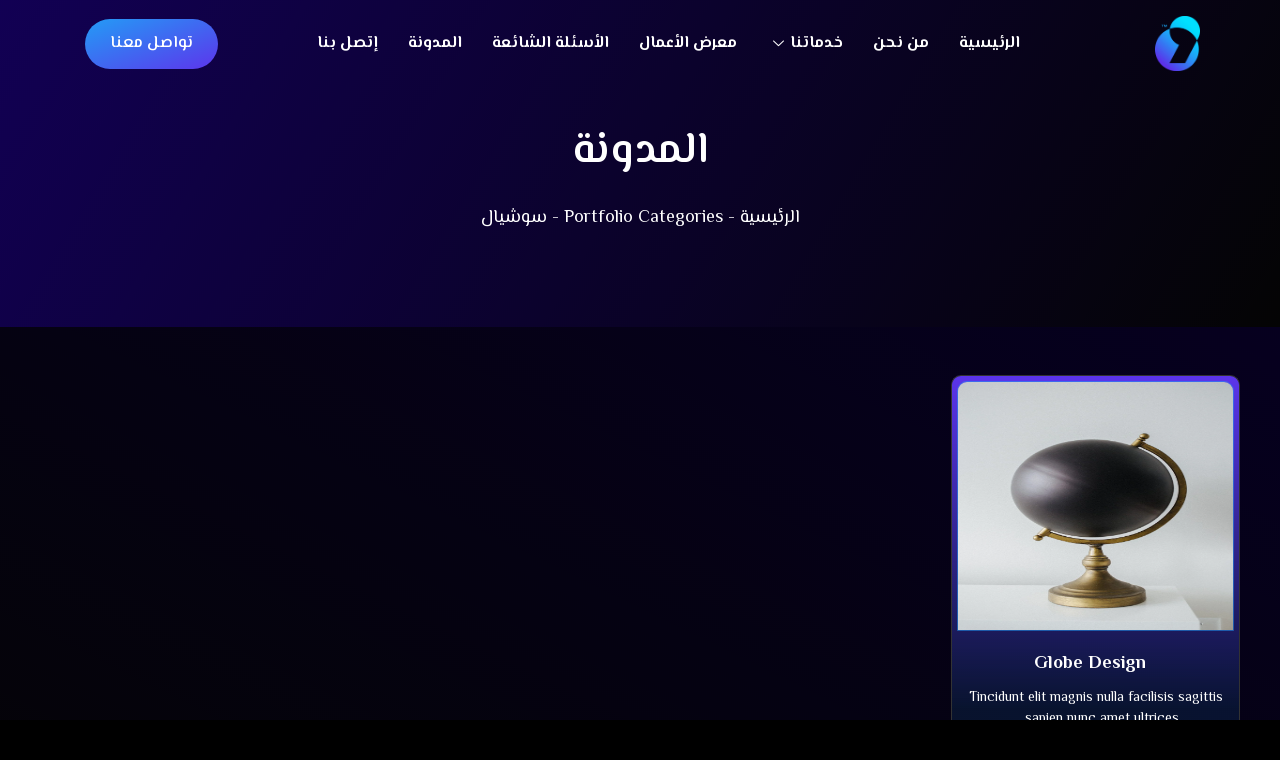

--- FILE ---
content_type: text/html; charset=UTF-8
request_url: https://wakklni.com/portfolio_cat/%D8%B3%D9%88%D8%B4%D9%8A%D8%A7%D9%84/
body_size: 28255
content:
<!doctype html>
<html dir="rtl" lang="ar" prefix="og: https://ogp.me/ns#">
<head>
	<meta charset="UTF-8">
	<meta name="viewport" content="width=device-width, initial-scale=1">
	<link rel="profile" href="https://gmpg.org/xfn/11">
		<style>img:is([sizes="auto" i], [sizes^="auto," i]) { contain-intrinsic-size: 3000px 1500px }</style>
	
<!-- تحسين مُحركات البحث بواسطة رانك ماث برو (Rank Math PRO)-  https://s.rankmath.com/home -->
<title>سوشيال الأرشيف - شركة وكلني للتسويق الالكتروني</title>
<meta name="robots" content="index, follow, max-snippet:-1, max-video-preview:-1, max-image-preview:large"/>
<link rel="canonical" href="https://wakklni.com/portfolio_cat/%d8%b3%d9%88%d8%b4%d9%8a%d8%a7%d9%84/" />
<meta property="og:locale" content="ar_AR" />
<meta property="og:type" content="article" />
<meta property="og:title" content="سوشيال الأرشيف - شركة وكلني للتسويق الالكتروني" />
<meta property="og:url" content="https://wakklni.com/portfolio_cat/%d8%b3%d9%88%d8%b4%d9%8a%d8%a7%d9%84/" />
<meta property="article:publisher" content="https://www.facebook.com/-WKLNI-105530241849809/?ref=pages_you_manage" />
<meta name="twitter:card" content="summary_large_image" />
<meta name="twitter:title" content="سوشيال الأرشيف - شركة وكلني للتسويق الالكتروني" />
<meta name="twitter:site" content="@wakelni" />
<meta name="twitter:label1" content="Portfolios" />
<meta name="twitter:data1" content="1" />
<script type="application/ld+json" class="rank-math-schema-pro">{"@context":"https://schema.org","@graph":[{"@type":"Corporation","@id":"https://wakklni.com/#organization","name":"\u0634\u0631\u0643\u0629 \u0648\u0643\u0644\u0646\u064a \u0644\u0644\u062a\u0633\u0648\u064a\u0642 \u0627\u0644\u0627\u0644\u0643\u062a\u0631\u0648\u0646\u064a","url":"https://wakklni.com","sameAs":["https://www.facebook.com/-WKLNI-105530241849809/?ref=pages_you_manage","https://twitter.com/wakelni"],"logo":{"@type":"ImageObject","@id":"https://wakklni.com/#logo","url":"https://wakklni.com/wp-content/uploads/2023/11/icon-150x150.png","contentUrl":"https://wakklni.com/wp-content/uploads/2023/11/icon-150x150.png","inLanguage":"ar"}},{"@type":"WebSite","@id":"https://wakklni.com/#website","url":"https://wakklni.com","publisher":{"@id":"https://wakklni.com/#organization"},"inLanguage":"ar"},{"@type":"BreadcrumbList","@id":"https://wakklni.com/portfolio_cat/%d8%b3%d9%88%d8%b4%d9%8a%d8%a7%d9%84/#breadcrumb","itemListElement":[{"@type":"ListItem","position":"1","item":{"@id":"https://wakklni.com","name":"\u0627\u0644\u0631\u0626\u064a\u0633\u064a\u0629"}},{"@type":"ListItem","position":"2","item":{"@id":"https://wakklni.com/portfolio_cat/%d8%b3%d9%88%d8%b4%d9%8a%d8%a7%d9%84/","name":"\u0633\u0648\u0634\u064a\u0627\u0644"}}]},{"@type":"CollectionPage","@id":"https://wakklni.com/portfolio_cat/%d8%b3%d9%88%d8%b4%d9%8a%d8%a7%d9%84/#webpage","url":"https://wakklni.com/portfolio_cat/%d8%b3%d9%88%d8%b4%d9%8a%d8%a7%d9%84/","name":"\u0633\u0648\u0634\u064a\u0627\u0644 \u0627\u0644\u0623\u0631\u0634\u064a\u0641 - \u0634\u0631\u0643\u0629 \u0648\u0643\u0644\u0646\u064a \u0644\u0644\u062a\u0633\u0648\u064a\u0642 \u0627\u0644\u0627\u0644\u0643\u062a\u0631\u0648\u0646\u064a","isPartOf":{"@id":"https://wakklni.com/#website"},"inLanguage":"ar","breadcrumb":{"@id":"https://wakklni.com/portfolio_cat/%d8%b3%d9%88%d8%b4%d9%8a%d8%a7%d9%84/#breadcrumb"}}]}</script>
<!-- /إضافة تحسين محركات البحث لووردبريس Rank Math -->

<link rel="alternate" type="application/rss+xml" title="شركة وكلني للتسويق الالكتروني &laquo; الخلاصة" href="https://wakklni.com/feed/" />
<link rel="alternate" type="application/rss+xml" title="شركة وكلني للتسويق الالكتروني &laquo; خلاصة التعليقات" href="https://wakklni.com/comments/feed/" />
<link rel="alternate" type="application/rss+xml" title="خلاصة شركة وكلني للتسويق الالكتروني &laquo; سوشيال Portfolio Categories" href="https://wakklni.com/portfolio_cat/%d8%b3%d9%88%d8%b4%d9%8a%d8%a7%d9%84/feed/" />
<script>
window._wpemojiSettings = {"baseUrl":"https:\/\/s.w.org\/images\/core\/emoji\/16.0.1\/72x72\/","ext":".png","svgUrl":"https:\/\/s.w.org\/images\/core\/emoji\/16.0.1\/svg\/","svgExt":".svg","source":{"concatemoji":"https:\/\/wakklni.com\/wp-includes\/js\/wp-emoji-release.min.js?ver=6.8.3"}};
/*! This file is auto-generated */
!function(s,n){var o,i,e;function c(e){try{var t={supportTests:e,timestamp:(new Date).valueOf()};sessionStorage.setItem(o,JSON.stringify(t))}catch(e){}}function p(e,t,n){e.clearRect(0,0,e.canvas.width,e.canvas.height),e.fillText(t,0,0);var t=new Uint32Array(e.getImageData(0,0,e.canvas.width,e.canvas.height).data),a=(e.clearRect(0,0,e.canvas.width,e.canvas.height),e.fillText(n,0,0),new Uint32Array(e.getImageData(0,0,e.canvas.width,e.canvas.height).data));return t.every(function(e,t){return e===a[t]})}function u(e,t){e.clearRect(0,0,e.canvas.width,e.canvas.height),e.fillText(t,0,0);for(var n=e.getImageData(16,16,1,1),a=0;a<n.data.length;a++)if(0!==n.data[a])return!1;return!0}function f(e,t,n,a){switch(t){case"flag":return n(e,"\ud83c\udff3\ufe0f\u200d\u26a7\ufe0f","\ud83c\udff3\ufe0f\u200b\u26a7\ufe0f")?!1:!n(e,"\ud83c\udde8\ud83c\uddf6","\ud83c\udde8\u200b\ud83c\uddf6")&&!n(e,"\ud83c\udff4\udb40\udc67\udb40\udc62\udb40\udc65\udb40\udc6e\udb40\udc67\udb40\udc7f","\ud83c\udff4\u200b\udb40\udc67\u200b\udb40\udc62\u200b\udb40\udc65\u200b\udb40\udc6e\u200b\udb40\udc67\u200b\udb40\udc7f");case"emoji":return!a(e,"\ud83e\udedf")}return!1}function g(e,t,n,a){var r="undefined"!=typeof WorkerGlobalScope&&self instanceof WorkerGlobalScope?new OffscreenCanvas(300,150):s.createElement("canvas"),o=r.getContext("2d",{willReadFrequently:!0}),i=(o.textBaseline="top",o.font="600 32px Arial",{});return e.forEach(function(e){i[e]=t(o,e,n,a)}),i}function t(e){var t=s.createElement("script");t.src=e,t.defer=!0,s.head.appendChild(t)}"undefined"!=typeof Promise&&(o="wpEmojiSettingsSupports",i=["flag","emoji"],n.supports={everything:!0,everythingExceptFlag:!0},e=new Promise(function(e){s.addEventListener("DOMContentLoaded",e,{once:!0})}),new Promise(function(t){var n=function(){try{var e=JSON.parse(sessionStorage.getItem(o));if("object"==typeof e&&"number"==typeof e.timestamp&&(new Date).valueOf()<e.timestamp+604800&&"object"==typeof e.supportTests)return e.supportTests}catch(e){}return null}();if(!n){if("undefined"!=typeof Worker&&"undefined"!=typeof OffscreenCanvas&&"undefined"!=typeof URL&&URL.createObjectURL&&"undefined"!=typeof Blob)try{var e="postMessage("+g.toString()+"("+[JSON.stringify(i),f.toString(),p.toString(),u.toString()].join(",")+"));",a=new Blob([e],{type:"text/javascript"}),r=new Worker(URL.createObjectURL(a),{name:"wpTestEmojiSupports"});return void(r.onmessage=function(e){c(n=e.data),r.terminate(),t(n)})}catch(e){}c(n=g(i,f,p,u))}t(n)}).then(function(e){for(var t in e)n.supports[t]=e[t],n.supports.everything=n.supports.everything&&n.supports[t],"flag"!==t&&(n.supports.everythingExceptFlag=n.supports.everythingExceptFlag&&n.supports[t]);n.supports.everythingExceptFlag=n.supports.everythingExceptFlag&&!n.supports.flag,n.DOMReady=!1,n.readyCallback=function(){n.DOMReady=!0}}).then(function(){return e}).then(function(){var e;n.supports.everything||(n.readyCallback(),(e=n.source||{}).concatemoji?t(e.concatemoji):e.wpemoji&&e.twemoji&&(t(e.twemoji),t(e.wpemoji)))}))}((window,document),window._wpemojiSettings);
</script>
<link rel='stylesheet' id='dce-animations-css' href='https://wakklni.com/wp-content/plugins/dynamic-content-for-elementor/assets/css/animations.css?ver=3.3.10' media='all' />
<link rel='stylesheet' id='fluentform-elementor-widget-css' href='https://wakklni.com/wp-content/plugins/fluentform/assets/css/fluent-forms-elementor-widget.css?ver=6.1.2' media='all' />
<link rel='stylesheet' id='font-awesome-5-all-css' href='https://wakklni.com/wp-content/plugins/elementor/assets/lib/font-awesome/css/all.min.css?ver=3.32.2' media='all' />
<link rel='stylesheet' id='font-awesome-4-shim-css' href='https://wakklni.com/wp-content/plugins/elementor/assets/lib/font-awesome/css/v4-shims.min.css?ver=3.32.2' media='all' />
<style id='wp-emoji-styles-inline-css'>

	img.wp-smiley, img.emoji {
		display: inline !important;
		border: none !important;
		box-shadow: none !important;
		height: 1em !important;
		width: 1em !important;
		margin: 0 0.07em !important;
		vertical-align: -0.1em !important;
		background: none !important;
		padding: 0 !important;
	}
</style>
<link rel='stylesheet' id='wp-block-library-rtl-css' href='https://wakklni.com/wp-includes/css/dist/block-library/style-rtl.min.css?ver=6.8.3' media='all' />
<style id='safe-svg-svg-icon-style-inline-css'>
.safe-svg-cover{text-align:center}.safe-svg-cover .safe-svg-inside{display:inline-block;max-width:100%}.safe-svg-cover svg{fill:currentColor;height:100%;max-height:100%;max-width:100%;width:100%}

</style>
<link rel='stylesheet' id='cptui-extended-style-css' href='https://wakklni.com/wp-content/plugins/cptui-extended/inc/../build/style-index.css?ver=1762070817' media='all' />
<style id='joinchat-button-style-inline-css'>
.wp-block-joinchat-button{border:none!important;text-align:center}.wp-block-joinchat-button figure{display:table;margin:0 auto;padding:0}.wp-block-joinchat-button figcaption{font:normal normal 400 .6em/2em var(--wp--preset--font-family--system-font,sans-serif);margin:0;padding:0}.wp-block-joinchat-button .joinchat-button__qr{background-color:#fff;border:6px solid #25d366;border-radius:30px;box-sizing:content-box;display:block;height:200px;margin:auto;overflow:hidden;padding:10px;width:200px}.wp-block-joinchat-button .joinchat-button__qr canvas,.wp-block-joinchat-button .joinchat-button__qr img{display:block;margin:auto}.wp-block-joinchat-button .joinchat-button__link{align-items:center;background-color:#25d366;border:6px solid #25d366;border-radius:30px;display:inline-flex;flex-flow:row nowrap;justify-content:center;line-height:1.25em;margin:0 auto;text-decoration:none}.wp-block-joinchat-button .joinchat-button__link:before{background:transparent var(--joinchat-ico) no-repeat center;background-size:100%;content:"";display:block;height:1.5em;margin:-.75em .75em -.75em 0;width:1.5em}.wp-block-joinchat-button figure+.joinchat-button__link{margin-top:10px}@media (orientation:landscape)and (min-height:481px),(orientation:portrait)and (min-width:481px){.wp-block-joinchat-button.joinchat-button--qr-only figure+.joinchat-button__link{display:none}}@media (max-width:480px),(orientation:landscape)and (max-height:480px){.wp-block-joinchat-button figure{display:none}}

</style>
<style id='global-styles-inline-css'>
:root{--wp--preset--aspect-ratio--square: 1;--wp--preset--aspect-ratio--4-3: 4/3;--wp--preset--aspect-ratio--3-4: 3/4;--wp--preset--aspect-ratio--3-2: 3/2;--wp--preset--aspect-ratio--2-3: 2/3;--wp--preset--aspect-ratio--16-9: 16/9;--wp--preset--aspect-ratio--9-16: 9/16;--wp--preset--color--black: #000000;--wp--preset--color--cyan-bluish-gray: #abb8c3;--wp--preset--color--white: #ffffff;--wp--preset--color--pale-pink: #f78da7;--wp--preset--color--vivid-red: #cf2e2e;--wp--preset--color--luminous-vivid-orange: #ff6900;--wp--preset--color--luminous-vivid-amber: #fcb900;--wp--preset--color--light-green-cyan: #7bdcb5;--wp--preset--color--vivid-green-cyan: #00d084;--wp--preset--color--pale-cyan-blue: #8ed1fc;--wp--preset--color--vivid-cyan-blue: #0693e3;--wp--preset--color--vivid-purple: #9b51e0;--wp--preset--gradient--vivid-cyan-blue-to-vivid-purple: linear-gradient(135deg,rgba(6,147,227,1) 0%,rgb(155,81,224) 100%);--wp--preset--gradient--light-green-cyan-to-vivid-green-cyan: linear-gradient(135deg,rgb(122,220,180) 0%,rgb(0,208,130) 100%);--wp--preset--gradient--luminous-vivid-amber-to-luminous-vivid-orange: linear-gradient(135deg,rgba(252,185,0,1) 0%,rgba(255,105,0,1) 100%);--wp--preset--gradient--luminous-vivid-orange-to-vivid-red: linear-gradient(135deg,rgba(255,105,0,1) 0%,rgb(207,46,46) 100%);--wp--preset--gradient--very-light-gray-to-cyan-bluish-gray: linear-gradient(135deg,rgb(238,238,238) 0%,rgb(169,184,195) 100%);--wp--preset--gradient--cool-to-warm-spectrum: linear-gradient(135deg,rgb(74,234,220) 0%,rgb(151,120,209) 20%,rgb(207,42,186) 40%,rgb(238,44,130) 60%,rgb(251,105,98) 80%,rgb(254,248,76) 100%);--wp--preset--gradient--blush-light-purple: linear-gradient(135deg,rgb(255,206,236) 0%,rgb(152,150,240) 100%);--wp--preset--gradient--blush-bordeaux: linear-gradient(135deg,rgb(254,205,165) 0%,rgb(254,45,45) 50%,rgb(107,0,62) 100%);--wp--preset--gradient--luminous-dusk: linear-gradient(135deg,rgb(255,203,112) 0%,rgb(199,81,192) 50%,rgb(65,88,208) 100%);--wp--preset--gradient--pale-ocean: linear-gradient(135deg,rgb(255,245,203) 0%,rgb(182,227,212) 50%,rgb(51,167,181) 100%);--wp--preset--gradient--electric-grass: linear-gradient(135deg,rgb(202,248,128) 0%,rgb(113,206,126) 100%);--wp--preset--gradient--midnight: linear-gradient(135deg,rgb(2,3,129) 0%,rgb(40,116,252) 100%);--wp--preset--font-size--small: 13px;--wp--preset--font-size--medium: 20px;--wp--preset--font-size--large: 36px;--wp--preset--font-size--x-large: 42px;--wp--preset--spacing--20: 0.44rem;--wp--preset--spacing--30: 0.67rem;--wp--preset--spacing--40: 1rem;--wp--preset--spacing--50: 1.5rem;--wp--preset--spacing--60: 2.25rem;--wp--preset--spacing--70: 3.38rem;--wp--preset--spacing--80: 5.06rem;--wp--preset--shadow--natural: 6px 6px 9px rgba(0, 0, 0, 0.2);--wp--preset--shadow--deep: 12px 12px 50px rgba(0, 0, 0, 0.4);--wp--preset--shadow--sharp: 6px 6px 0px rgba(0, 0, 0, 0.2);--wp--preset--shadow--outlined: 6px 6px 0px -3px rgba(255, 255, 255, 1), 6px 6px rgba(0, 0, 0, 1);--wp--preset--shadow--crisp: 6px 6px 0px rgba(0, 0, 0, 1);}:root { --wp--style--global--content-size: 800px;--wp--style--global--wide-size: 1200px; }:where(body) { margin: 0; }.wp-site-blocks > .alignleft { float: left; margin-right: 2em; }.wp-site-blocks > .alignright { float: right; margin-left: 2em; }.wp-site-blocks > .aligncenter { justify-content: center; margin-left: auto; margin-right: auto; }:where(.wp-site-blocks) > * { margin-block-start: 24px; margin-block-end: 0; }:where(.wp-site-blocks) > :first-child { margin-block-start: 0; }:where(.wp-site-blocks) > :last-child { margin-block-end: 0; }:root { --wp--style--block-gap: 24px; }:root :where(.is-layout-flow) > :first-child{margin-block-start: 0;}:root :where(.is-layout-flow) > :last-child{margin-block-end: 0;}:root :where(.is-layout-flow) > *{margin-block-start: 24px;margin-block-end: 0;}:root :where(.is-layout-constrained) > :first-child{margin-block-start: 0;}:root :where(.is-layout-constrained) > :last-child{margin-block-end: 0;}:root :where(.is-layout-constrained) > *{margin-block-start: 24px;margin-block-end: 0;}:root :where(.is-layout-flex){gap: 24px;}:root :where(.is-layout-grid){gap: 24px;}.is-layout-flow > .alignleft{float: left;margin-inline-start: 0;margin-inline-end: 2em;}.is-layout-flow > .alignright{float: right;margin-inline-start: 2em;margin-inline-end: 0;}.is-layout-flow > .aligncenter{margin-left: auto !important;margin-right: auto !important;}.is-layout-constrained > .alignleft{float: left;margin-inline-start: 0;margin-inline-end: 2em;}.is-layout-constrained > .alignright{float: right;margin-inline-start: 2em;margin-inline-end: 0;}.is-layout-constrained > .aligncenter{margin-left: auto !important;margin-right: auto !important;}.is-layout-constrained > :where(:not(.alignleft):not(.alignright):not(.alignfull)){max-width: var(--wp--style--global--content-size);margin-left: auto !important;margin-right: auto !important;}.is-layout-constrained > .alignwide{max-width: var(--wp--style--global--wide-size);}body .is-layout-flex{display: flex;}.is-layout-flex{flex-wrap: wrap;align-items: center;}.is-layout-flex > :is(*, div){margin: 0;}body .is-layout-grid{display: grid;}.is-layout-grid > :is(*, div){margin: 0;}body{padding-top: 0px;padding-right: 0px;padding-bottom: 0px;padding-left: 0px;}a:where(:not(.wp-element-button)){text-decoration: underline;}:root :where(.wp-element-button, .wp-block-button__link){background-color: #32373c;border-width: 0;color: #fff;font-family: inherit;font-size: inherit;line-height: inherit;padding: calc(0.667em + 2px) calc(1.333em + 2px);text-decoration: none;}.has-black-color{color: var(--wp--preset--color--black) !important;}.has-cyan-bluish-gray-color{color: var(--wp--preset--color--cyan-bluish-gray) !important;}.has-white-color{color: var(--wp--preset--color--white) !important;}.has-pale-pink-color{color: var(--wp--preset--color--pale-pink) !important;}.has-vivid-red-color{color: var(--wp--preset--color--vivid-red) !important;}.has-luminous-vivid-orange-color{color: var(--wp--preset--color--luminous-vivid-orange) !important;}.has-luminous-vivid-amber-color{color: var(--wp--preset--color--luminous-vivid-amber) !important;}.has-light-green-cyan-color{color: var(--wp--preset--color--light-green-cyan) !important;}.has-vivid-green-cyan-color{color: var(--wp--preset--color--vivid-green-cyan) !important;}.has-pale-cyan-blue-color{color: var(--wp--preset--color--pale-cyan-blue) !important;}.has-vivid-cyan-blue-color{color: var(--wp--preset--color--vivid-cyan-blue) !important;}.has-vivid-purple-color{color: var(--wp--preset--color--vivid-purple) !important;}.has-black-background-color{background-color: var(--wp--preset--color--black) !important;}.has-cyan-bluish-gray-background-color{background-color: var(--wp--preset--color--cyan-bluish-gray) !important;}.has-white-background-color{background-color: var(--wp--preset--color--white) !important;}.has-pale-pink-background-color{background-color: var(--wp--preset--color--pale-pink) !important;}.has-vivid-red-background-color{background-color: var(--wp--preset--color--vivid-red) !important;}.has-luminous-vivid-orange-background-color{background-color: var(--wp--preset--color--luminous-vivid-orange) !important;}.has-luminous-vivid-amber-background-color{background-color: var(--wp--preset--color--luminous-vivid-amber) !important;}.has-light-green-cyan-background-color{background-color: var(--wp--preset--color--light-green-cyan) !important;}.has-vivid-green-cyan-background-color{background-color: var(--wp--preset--color--vivid-green-cyan) !important;}.has-pale-cyan-blue-background-color{background-color: var(--wp--preset--color--pale-cyan-blue) !important;}.has-vivid-cyan-blue-background-color{background-color: var(--wp--preset--color--vivid-cyan-blue) !important;}.has-vivid-purple-background-color{background-color: var(--wp--preset--color--vivid-purple) !important;}.has-black-border-color{border-color: var(--wp--preset--color--black) !important;}.has-cyan-bluish-gray-border-color{border-color: var(--wp--preset--color--cyan-bluish-gray) !important;}.has-white-border-color{border-color: var(--wp--preset--color--white) !important;}.has-pale-pink-border-color{border-color: var(--wp--preset--color--pale-pink) !important;}.has-vivid-red-border-color{border-color: var(--wp--preset--color--vivid-red) !important;}.has-luminous-vivid-orange-border-color{border-color: var(--wp--preset--color--luminous-vivid-orange) !important;}.has-luminous-vivid-amber-border-color{border-color: var(--wp--preset--color--luminous-vivid-amber) !important;}.has-light-green-cyan-border-color{border-color: var(--wp--preset--color--light-green-cyan) !important;}.has-vivid-green-cyan-border-color{border-color: var(--wp--preset--color--vivid-green-cyan) !important;}.has-pale-cyan-blue-border-color{border-color: var(--wp--preset--color--pale-cyan-blue) !important;}.has-vivid-cyan-blue-border-color{border-color: var(--wp--preset--color--vivid-cyan-blue) !important;}.has-vivid-purple-border-color{border-color: var(--wp--preset--color--vivid-purple) !important;}.has-vivid-cyan-blue-to-vivid-purple-gradient-background{background: var(--wp--preset--gradient--vivid-cyan-blue-to-vivid-purple) !important;}.has-light-green-cyan-to-vivid-green-cyan-gradient-background{background: var(--wp--preset--gradient--light-green-cyan-to-vivid-green-cyan) !important;}.has-luminous-vivid-amber-to-luminous-vivid-orange-gradient-background{background: var(--wp--preset--gradient--luminous-vivid-amber-to-luminous-vivid-orange) !important;}.has-luminous-vivid-orange-to-vivid-red-gradient-background{background: var(--wp--preset--gradient--luminous-vivid-orange-to-vivid-red) !important;}.has-very-light-gray-to-cyan-bluish-gray-gradient-background{background: var(--wp--preset--gradient--very-light-gray-to-cyan-bluish-gray) !important;}.has-cool-to-warm-spectrum-gradient-background{background: var(--wp--preset--gradient--cool-to-warm-spectrum) !important;}.has-blush-light-purple-gradient-background{background: var(--wp--preset--gradient--blush-light-purple) !important;}.has-blush-bordeaux-gradient-background{background: var(--wp--preset--gradient--blush-bordeaux) !important;}.has-luminous-dusk-gradient-background{background: var(--wp--preset--gradient--luminous-dusk) !important;}.has-pale-ocean-gradient-background{background: var(--wp--preset--gradient--pale-ocean) !important;}.has-electric-grass-gradient-background{background: var(--wp--preset--gradient--electric-grass) !important;}.has-midnight-gradient-background{background: var(--wp--preset--gradient--midnight) !important;}.has-small-font-size{font-size: var(--wp--preset--font-size--small) !important;}.has-medium-font-size{font-size: var(--wp--preset--font-size--medium) !important;}.has-large-font-size{font-size: var(--wp--preset--font-size--large) !important;}.has-x-large-font-size{font-size: var(--wp--preset--font-size--x-large) !important;}
:root :where(.wp-block-pullquote){font-size: 1.5em;line-height: 1.6;}
</style>
<link rel='stylesheet' id='contact-form-7-css' href='https://wakklni.com/wp-content/plugins/contact-form-7/includes/css/styles.css?ver=6.1.1' media='all' />
<link rel='stylesheet' id='contact-form-7-rtl-css' href='https://wakklni.com/wp-content/plugins/contact-form-7/includes/css/styles-rtl.css?ver=6.1.1' media='all' />
<link rel='stylesheet' id='kk-star-ratings-css' href='https://wakklni.com/wp-content/plugins/kk-star-ratings/src/core/public/css/kk-star-ratings.min.css?ver=5.4.10.2' media='all' />
<link rel='stylesheet' id='owl-carousel-css' href='https://wakklni.com/wp-content/plugins/linoor-addon/assets/vendors/owl-carousel/owl.css?ver=1762070807' media='all' />
<link rel='stylesheet' id='jarallax-css' href='https://wakklni.com/wp-content/plugins/linoor-addon/assets/vendors/jarallax/jarallax.css?ver=1762070807' media='all' />
<link rel='stylesheet' id='animate-css' href='https://wakklni.com/wp-content/plugins/linoor-addon/assets/vendors/animate/animate.min.css?ver=1762070807' media='all' />
<link rel='stylesheet' id='reey-font-css' href='https://wakklni.com/wp-content/plugins/linoor-addon/assets/vendors/reey-font/stylesheet.css?ver=1762070807' media='all' />
<link rel='stylesheet' id='swiper-css' href='https://wakklni.com/wp-content/plugins/elementor/assets/lib/swiper/v8/css/swiper.min.css?ver=8.4.5' media='all' />
<link rel='stylesheet' id='jquery-fancybox-css' href='https://wakklni.com/wp-content/plugins/linoor-addon/assets/vendors/jquery-fancybox/jquery.fancybox.min.css?ver=1762070807' media='all' />
<link rel='stylesheet' id='jquery-ui-css' href='https://wakklni.com/wp-content/plugins/linoor-addon/assets/vendors/jquery-ui/jquery-ui.css?ver=1762070807' media='all' />
<link rel='stylesheet' id='cute-alert-css' href='https://wakklni.com/wp-content/plugins/metform/public/assets/lib/cute-alert/style.css?ver=4.0.6' media='all' />
<link rel='stylesheet' id='text-editor-style-css' href='https://wakklni.com/wp-content/plugins/metform/public/assets/css/text-editor.css?ver=4.0.6' media='all' />
<link rel='stylesheet' id='hello-elementor-css' href='https://wakklni.com/wp-content/themes/hello-elementor/assets/css/reset.css?ver=3.4.4' media='all' />
<link rel='stylesheet' id='hello-elementor-theme-style-css' href='https://wakklni.com/wp-content/themes/hello-elementor/assets/css/theme.css?ver=3.4.4' media='all' />
<link rel='stylesheet' id='elementor-frontend-css' href='https://wakklni.com/wp-content/plugins/elementor/assets/css/frontend-rtl.min.css?ver=3.32.2' media='all' />
<link rel='stylesheet' id='widget-image-css' href='https://wakklni.com/wp-content/plugins/elementor/assets/css/widget-image-rtl.min.css?ver=3.32.2' media='all' />
<link rel='stylesheet' id='widget-heading-css' href='https://wakklni.com/wp-content/plugins/elementor/assets/css/widget-heading-rtl.min.css?ver=3.32.2' media='all' />
<link rel='stylesheet' id='widget-form-css' href='https://wakklni.com/wp-content/plugins/elementor-pro/assets/css/widget-form-rtl.min.css?ver=3.31.2' media='all' />
<link rel='stylesheet' id='widget-social-icons-css' href='https://wakklni.com/wp-content/plugins/elementor/assets/css/widget-social-icons-rtl.min.css?ver=3.32.2' media='all' />
<link rel='stylesheet' id='e-apple-webkit-css' href='https://wakklni.com/wp-content/plugins/elementor/assets/css/conditionals/apple-webkit.min.css?ver=3.32.2' media='all' />
<link rel='stylesheet' id='widget-icon-list-css' href='https://wakklni.com/wp-content/plugins/elementor/assets/css/widget-icon-list-rtl.min.css?ver=3.32.2' media='all' />
<link rel='stylesheet' id='widget-loop-common-css' href='https://wakklni.com/wp-content/plugins/elementor-pro/assets/css/widget-loop-common-rtl.min.css?ver=3.31.2' media='all' />
<link rel='stylesheet' id='widget-loop-grid-css' href='https://wakklni.com/wp-content/plugins/elementor-pro/assets/css/widget-loop-grid-rtl.min.css?ver=3.31.2' media='all' />
<link rel='stylesheet' id='elementor-icons-css' href='https://wakklni.com/wp-content/plugins/elementor/assets/lib/eicons/css/elementor-icons.min.css?ver=5.44.0' media='all' />
<link rel='stylesheet' id='elementor-post-14-css' href='https://wakklni.com/wp-content/uploads/elementor/css/post-14.css?ver=1762085288' media='all' />
<link rel='stylesheet' id='dashicons-css' href='https://wakklni.com/wp-includes/css/dashicons.min.css?ver=6.8.3' media='all' />
<link rel='stylesheet' id='elementor-post-7333-css' href='https://wakklni.com/wp-content/uploads/elementor/css/post-7333.css?ver=1762085288' media='all' />
<link rel='stylesheet' id='elementor-post-7326-css' href='https://wakklni.com/wp-content/uploads/elementor/css/post-7326.css?ver=1762085288' media='all' />
<link rel='stylesheet' id='elementor-post-5187-css' href='https://wakklni.com/wp-content/uploads/elementor/css/post-5187.css?ver=1762086347' media='all' />
<link rel='stylesheet' id='ekit-widget-styles-css' href='https://wakklni.com/wp-content/plugins/elementskit-lite/widgets/init/assets/css/widget-styles.css?ver=3.7.2' media='all' />
<link rel='stylesheet' id='ekit-widget-styles-pro-css' href='https://wakklni.com/wp-content/plugins/elementskit/widgets/init/assets/css/widget-styles-pro.css?ver=3.9.1' media='all' />
<link rel='stylesheet' id='ekit-responsive-css' href='https://wakklni.com/wp-content/plugins/elementskit-lite/widgets/init/assets/css/responsive.css?ver=3.7.2' media='all' />
<link rel='stylesheet' id='elementskit-rtl-css' href='https://wakklni.com/wp-content/plugins/elementskit-lite/widgets/init/assets/css/rtl.css?ver=3.7.2' media='all' />
<link rel='stylesheet' id='elementor-gf-elmessiri-css' href='https://fonts.googleapis.com/css?family=El+Messiri:100,100italic,200,200italic,300,300italic,400,400italic,500,500italic,600,600italic,700,700italic,800,800italic,900,900italic&#038;display=auto' media='all' />
<link rel='stylesheet' id='elementor-gf-tajawal-css' href='https://fonts.googleapis.com/css?family=Tajawal:100,100italic,200,200italic,300,300italic,400,400italic,500,500italic,600,600italic,700,700italic,800,800italic,900,900italic&#038;display=auto' media='all' />
<link rel='stylesheet' id='elementor-gf-cairo-css' href='https://fonts.googleapis.com/css?family=Cairo:100,100italic,200,200italic,300,300italic,400,400italic,500,500italic,600,600italic,700,700italic,800,800italic,900,900italic&#038;display=auto' media='all' />
<link rel='stylesheet' id='elementor-icons-shared-1-css' href='https://wakklni.com/wp-content/plugins/linoor-addon/assets/vendors/linoor-icons/style.css?ver=1.0' media='all' />
<link rel='stylesheet' id='elementor-icons-ekiticons-css' href='https://wakklni.com/wp-content/plugins/elementskit-lite/modules/elementskit-icon-pack/assets/css/ekiticons.css?ver=3.7.2' media='all' />
<link rel='stylesheet' id='elementor-icons-shared-0-css' href='https://wakklni.com/wp-content/plugins/elementor/assets/lib/font-awesome/css/fontawesome.min.css?ver=5.15.3' media='all' />
<link rel='stylesheet' id='elementor-icons-fa-brands-css' href='https://wakklni.com/wp-content/plugins/elementor/assets/lib/font-awesome/css/brands.min.css?ver=5.15.3' media='all' />
<link rel='stylesheet' id='elementor-icons-fa-solid-css' href='https://wakklni.com/wp-content/plugins/elementor/assets/lib/font-awesome/css/solid.min.css?ver=5.15.3' media='all' />
<script src="https://wakklni.com/wp-content/plugins/elementor/assets/lib/font-awesome/js/v4-shims.min.js?ver=3.32.2" id="font-awesome-4-shim-js"></script>
<script src="https://wakklni.com/wp-includes/js/jquery/jquery.min.js?ver=3.7.1" id="jquery-core-js"></script>
<script src="https://wakklni.com/wp-includes/js/jquery/jquery-migrate.min.js?ver=3.4.1" id="jquery-migrate-js"></script>
<link rel="https://api.w.org/" href="https://wakklni.com/wp-json/" /><link rel="EditURI" type="application/rsd+xml" title="RSD" href="https://wakklni.com/xmlrpc.php?rsd" />
<meta name="generator" content="WordPress 6.8.3" />

		<!-- CPT UI Extended Customizer CSS -->
		<style type="text/css" id="cpt-ui-extended-css">
																										</style>
		<!-- /CPT UI Extended Customizer CSS -->

		<meta name="generator" content="Elementor 3.32.2; features: additional_custom_breakpoints; settings: css_print_method-external, google_font-enabled, font_display-auto">
<script type="text/javascript">var elementskit_module_parallax_url = "https://wakklni.com/wp-content/plugins/elementskit/modules/parallax/";</script><link rel="icon" href="https://wakklni.com/wp-content/uploads/2021/01/icon@3x-63x63.png" sizes="32x32" />
<link rel="icon" href="https://wakklni.com/wp-content/uploads/2021/01/icon@3x-192x192.png" sizes="192x192" />
<link rel="apple-touch-icon" href="https://wakklni.com/wp-content/uploads/2021/01/icon@3x-192x192.png" />
<meta name="msapplication-TileImage" content="https://wakklni.com/wp-content/uploads/2021/01/icon@3x-270x270.png" />
		<style id="wp-custom-css">
			body{
	background:#000 !important;
}
.tab-button.active { 
    z-index: 0 !important;
}

.elementor-3287 .elementor-element.elementor-element-2349b5f .elementor-toggle-title{
	color:#fff !important;
}
.elementor-toggle-icon-opened {
    color: #c9c9c9 !important;
}
 .elementor-tab-title {
	    background-image: linear-gradient(158deg, var(--e-global-color-accent) 0%, var(--e-global-color-text) 100%); 
    border-radius: 2em !important;
    padding: 13px 15px 10px 15px !important;
}
 
 .elementor-tab-content {
    background: #ffffff1f !important;
    border-radius: 10px !important;
    margin-top: 10px !important; 
    
}

 		</style>
		<style id="kirki-inline-styles"></style></head>
<body class="rtl archive tax-portfolio_cat term-69 wp-custom-logo wp-embed-responsive wp-theme-hello-elementor hello-elementor hello-elementor-default elementor-page-5187 elementor-default elementor-template-full-width elementor-kit-14">


<a class="skip-link screen-reader-text" href="#content">Skip to content</a>

		<header data-elementor-type="header" data-elementor-id="7333" class="elementor elementor-7333 elementor-location-header" data-elementor-post-type="elementor_library">
					<section class="elementor-section elementor-top-section elementor-element elementor-element-533e4a1 elementor-section-full_width elementor-hidden-tablet elementor-hidden-mobile elementor-section-height-default elementor-section-height-default" data-id="533e4a1" data-element_type="section" data-settings="{&quot;ekit_has_onepagescroll_dot&quot;:&quot;yes&quot;}">
						<div class="elementor-container elementor-column-gap-default">
					<div class="elementor-column elementor-col-33 elementor-top-column elementor-element elementor-element-d773e3a" data-id="d773e3a" data-element_type="column">
			<div class="elementor-widget-wrap elementor-element-populated">
						<div class="elementor-element elementor-element-b6e6598 elementor-widget elementor-widget-theme-site-logo elementor-widget-image" data-id="b6e6598" data-element_type="widget" data-settings="{&quot;ekit_we_effect_on&quot;:&quot;none&quot;}" data-widget_type="theme-site-logo.default">
				<div class="elementor-widget-container">
											<a href="https://wakklni.com">
			<img fetchpriority="high" width="1619" height="2000" src="https://wakklni.com/wp-content/uploads/2023/11/icon.png" class="attachment-full size-full wp-image-6047" alt="" srcset="https://wakklni.com/wp-content/uploads/2023/11/icon.png 1619w, https://wakklni.com/wp-content/uploads/2023/11/icon-243x300.png 243w, https://wakklni.com/wp-content/uploads/2023/11/icon-829x1024.png 829w, https://wakklni.com/wp-content/uploads/2023/11/icon-768x949.png 768w, https://wakklni.com/wp-content/uploads/2023/11/icon-1243x1536.png 1243w, https://wakklni.com/wp-content/uploads/2023/11/icon-570x704.png 570w, https://wakklni.com/wp-content/uploads/2023/11/icon-380x469.png 380w, https://wakklni.com/wp-content/uploads/2023/11/icon-296x366.png 296w, https://wakklni.com/wp-content/uploads/2023/11/icon-40x50.png 40w, https://wakklni.com/wp-content/uploads/2023/11/icon-81x100.png 81w" sizes="(max-width: 1619px) 100vw, 1619px" />				</a>
											</div>
				</div>
					</div>
		</div>
				<div class="elementor-column elementor-col-33 elementor-top-column elementor-element elementor-element-3c3821b" data-id="3c3821b" data-element_type="column">
			<div class="elementor-widget-wrap elementor-element-populated">
						<div class="elementor-element elementor-element-971b0e0 elementor-widget elementor-widget-ekit-nav-menu" data-id="971b0e0" data-element_type="widget" data-settings="{&quot;ekit_we_effect_on&quot;:&quot;none&quot;}" data-widget_type="ekit-nav-menu.default">
				<div class="elementor-widget-container">
							<nav class="ekit-wid-con ekit_menu_responsive_tablet" 
			data-hamburger-icon="" 
			data-hamburger-icon-type="icon" 
			data-responsive-breakpoint="1024">
			            <button class="elementskit-menu-hamburger elementskit-menu-toggler"  type="button" aria-label="hamburger-icon">
                                    <span class="elementskit-menu-hamburger-icon"></span><span class="elementskit-menu-hamburger-icon"></span><span class="elementskit-menu-hamburger-icon"></span>
                            </button>
            <div id="ekit-megamenu-one-page-menu" class="elementskit-menu-container elementskit-menu-offcanvas-elements elementskit-navbar-nav-default ekit-nav-menu-one-page-no ekit-nav-dropdown-hover"><ul id="menu-one-page-menu" class="elementskit-navbar-nav elementskit-menu-po-center submenu-click-on-icon"><li id="menu-item-3308" class="menu-item menu-item-type-post_type menu-item-object-page menu-item-home menu-item-3308 nav-item elementskit-mobile-builder-content" data-vertical-menu=750px><a href="https://wakklni.com/" class="ekit-menu-nav-link">الرئيسية</a></li>
<li id="menu-item-3280" class="menu-item menu-item-type-custom menu-item-object-custom menu-item-3280 nav-item elementskit-mobile-builder-content" data-vertical-menu=750px><a href="https://wakklni.com/%D9%85%D9%86-%D9%86%D8%AD%D9%86/" class="ekit-menu-nav-link">من نحن</a></li>
<li id="menu-item-688" class="scrollToLink menu-item menu-item-type-custom menu-item-object-custom menu-item-has-children menu-item-688 nav-item elementskit-dropdown-has relative_position elementskit-dropdown-menu-default_width elementskit-mobile-builder-content" data-vertical-menu=750px><a href="#" class="ekit-menu-nav-link ekit-menu-dropdown-toggle">خدماتنا<i class="icon icon-down-arrow1 elementskit-submenu-indicator"></i></a>
<ul class="elementskit-dropdown elementskit-submenu-panel">
	<li id="menu-item-7873" class="menu-item menu-item-type-post_type menu-item-object-page menu-item-7873 nav-item elementskit-mobile-builder-content" data-vertical-menu=750px><a href="https://wakklni.com/%d8%a8%d8%a7%d9%82%d8%a7%d8%aa-%d8%aa%d8%b5%d9%85%d9%8a%d9%85-%d8%a7%d9%84%d8%b3%d9%88%d8%b4%d9%8a%d8%a7%d9%84-%d9%85%d9%8a%d8%af%d9%8a%d8%a7/" class=" dropdown-item">باقات تصميم السوشيال ميديا</a>	<li id="menu-item-7874" class="menu-item menu-item-type-post_type menu-item-object-page menu-item-7874 nav-item elementskit-mobile-builder-content" data-vertical-menu=750px><a href="https://wakklni.com/%d8%aa%d8%b5%d9%85%d9%8a%d9%85-%d8%a7%d9%84%d9%87%d9%88%d9%8a%d8%a9-%d8%a7%d9%84%d8%a8%d8%b5%d8%b1%d9%8a%d8%a9/" class=" dropdown-item">تصميم الهوية البصرية</a>	<li id="menu-item-7875" class="menu-item menu-item-type-post_type menu-item-object-page menu-item-7875 nav-item elementskit-mobile-builder-content" data-vertical-menu=750px><a href="https://wakklni.com/%d8%aa%d8%b5%d9%85%d9%8a%d9%85-%d9%85%d9%88%d8%a7%d9%82%d8%b9-%d8%a5%d9%84%d9%83%d8%aa%d8%b1%d9%88%d9%86%d9%8a%d8%a9/" class=" dropdown-item">تصميم مواقع إلكترونية</a>	<li id="menu-item-7884" class="menu-item menu-item-type-post_type menu-item-object-page menu-item-7884 nav-item elementskit-mobile-builder-content" data-vertical-menu=750px><a href="https://wakklni.com/%d8%aa%d8%b5%d9%85%d9%8a%d9%85-%d8%a7%d9%84%d9%81%d9%8a%d8%af%d9%8a%d9%88-%d9%88%d8%a7%d9%84%d9%85%d9%88%d8%b4%d9%86/" class=" dropdown-item">خدمة تصميم الموشن جرافيك</a>	<li id="menu-item-7880" class="menu-item menu-item-type-post_type menu-item-object-page menu-item-7880 nav-item elementskit-mobile-builder-content" data-vertical-menu=750px><a href="https://wakklni.com/%d8%a7%d8%af%d8%a7%d8%b1%d8%a9-%d8%a7%d9%84%d8%ad%d9%85%d9%84%d8%a7%d8%aa-%d8%a7%d9%84%d8%a5%d8%b9%d9%84%d8%a7%d9%86%d9%8a%d8%a9/" class=" dropdown-item">ادارة الحملات الإعلانية</a>	<li id="menu-item-7881" class="menu-item menu-item-type-post_type menu-item-object-page menu-item-7881 nav-item elementskit-mobile-builder-content" data-vertical-menu=750px><a href="https://wakklni.com/%d9%83%d8%aa%d8%a7%d8%a8%d8%a9-%d8%a7%d9%84%d9%85%d8%ad%d8%aa%d9%88%d9%89-%d9%88%d8%a7%d9%84%d9%85%d9%82%d8%a7%d9%84%d8%a7%d8%aa/" class=" dropdown-item">كتابة المحتوى والمقالات</a>	<li id="menu-item-7882" class="menu-item menu-item-type-post_type menu-item-object-page menu-item-7882 nav-item elementskit-mobile-builder-content" data-vertical-menu=750px><a href="https://wakklni.com/%d8%a5%d8%af%d8%a7%d8%b1%d8%a9-%d8%ad%d8%b3%d8%a7%d8%a8%d8%a7%d8%aa-%d8%a7%d9%84%d8%aa%d9%88%d8%a7%d8%b5%d9%84/" class=" dropdown-item">إدارة حسابات التواصل</a>	<li id="menu-item-7883" class="menu-item menu-item-type-post_type menu-item-object-page menu-item-7883 nav-item elementskit-mobile-builder-content" data-vertical-menu=750px><a href="https://wakklni.com/%d8%aa%d8%ad%d8%b3%d9%8a%d9%86-%d9%85%d8%ad%d8%b1%d9%83%d8%a7%d8%aa-%d8%a7%d9%84%d8%a8%d8%ad%d8%ab/" class=" dropdown-item">تحسين محركات البحث</a></ul>
</li>
<li id="menu-item-3534" class="menu-item menu-item-type-post_type menu-item-object-page menu-item-3534 nav-item elementskit-mobile-builder-content" data-vertical-menu=750px><a href="https://wakklni.com/%d9%85%d8%b9%d8%b1%d8%b6-%d8%a7%d9%84%d8%a3%d8%b9%d9%85%d8%a7%d9%84/" class="ekit-menu-nav-link">معرض الأعمال</a></li>
<li id="menu-item-3303" class="menu-item menu-item-type-post_type menu-item-object-page menu-item-3303 nav-item elementskit-mobile-builder-content" data-vertical-menu=750px><a href="https://wakklni.com/%d8%a7%d9%84%d8%a3%d8%b3%d8%a6%d9%84%d8%a9-%d8%a7%d9%84%d8%b4%d8%a7%d8%a6%d8%b9%d8%a9/" class="ekit-menu-nav-link">الأسئلة الشائعة</a></li>
<li id="menu-item-8529" class="menu-item menu-item-type-post_type menu-item-object-page menu-item-8529 nav-item elementskit-mobile-builder-content" data-vertical-menu=750px><a href="https://wakklni.com/%d8%a7%d9%84%d9%85%d8%af%d9%88%d9%86%d8%a9/" class="ekit-menu-nav-link">المدونة</a></li>
<li id="menu-item-3393" class="menu-item menu-item-type-post_type menu-item-object-page menu-item-3393 nav-item elementskit-mobile-builder-content" data-vertical-menu=750px><a href="https://wakklni.com/%d8%a5%d8%aa%d8%b5%d9%84-%d8%a8%d9%86%d8%a7/" class="ekit-menu-nav-link">إتصل بنا</a></li>
</ul><div class="elementskit-nav-identity-panel"><button class="elementskit-menu-close elementskit-menu-toggler" type="button">X</button></div></div>			
			<div class="elementskit-menu-overlay elementskit-menu-offcanvas-elements elementskit-menu-toggler ekit-nav-menu--overlay"></div>        </nav>
						</div>
				</div>
					</div>
		</div>
				<div class="elementor-column elementor-col-33 elementor-top-column elementor-element elementor-element-e943fdf" data-id="e943fdf" data-element_type="column">
			<div class="elementor-widget-wrap elementor-element-populated">
						<div class="elementor-element elementor-element-49aebb1 elementor-align-left elementor-mobile-align-center elementor-widget elementor-widget-button" data-id="49aebb1" data-element_type="widget" data-settings="{&quot;ekit_we_effect_on&quot;:&quot;none&quot;}" data-widget_type="button.default">
				<div class="elementor-widget-container">
									<div class="elementor-button-wrapper">
					<a class="elementor-button elementor-button-link elementor-size-sm" href="https://wa.link/9myzam">
						<span class="elementor-button-content-wrapper">
									<span class="elementor-button-text">تواصل معنا</span>
					</span>
					</a>
				</div>
								</div>
				</div>
					</div>
		</div>
					</div>
		</section>
				<section class="elementor-section elementor-top-section elementor-element elementor-element-2e7f1e6 elementor-section-full_width elementor-hidden-mobile elementor-hidden-desktop elementor-section-height-default elementor-section-height-default" data-id="2e7f1e6" data-element_type="section" data-settings="{&quot;ekit_has_onepagescroll_dot&quot;:&quot;yes&quot;}">
						<div class="elementor-container elementor-column-gap-default">
					<div class="elementor-column elementor-col-33 elementor-top-column elementor-element elementor-element-a8d1582" data-id="a8d1582" data-element_type="column">
			<div class="elementor-widget-wrap elementor-element-populated">
						<div class="elementor-element elementor-element-6daf5f3 elementor-widget elementor-widget-theme-site-logo elementor-widget-image" data-id="6daf5f3" data-element_type="widget" data-settings="{&quot;ekit_we_effect_on&quot;:&quot;none&quot;}" data-widget_type="theme-site-logo.default">
				<div class="elementor-widget-container">
											<a href="https://wakklni.com">
			<img fetchpriority="high" width="1619" height="2000" src="https://wakklni.com/wp-content/uploads/2023/11/icon.png" class="attachment-full size-full wp-image-6047" alt="" srcset="https://wakklni.com/wp-content/uploads/2023/11/icon.png 1619w, https://wakklni.com/wp-content/uploads/2023/11/icon-243x300.png 243w, https://wakklni.com/wp-content/uploads/2023/11/icon-829x1024.png 829w, https://wakklni.com/wp-content/uploads/2023/11/icon-768x949.png 768w, https://wakklni.com/wp-content/uploads/2023/11/icon-1243x1536.png 1243w, https://wakklni.com/wp-content/uploads/2023/11/icon-570x704.png 570w, https://wakklni.com/wp-content/uploads/2023/11/icon-380x469.png 380w, https://wakklni.com/wp-content/uploads/2023/11/icon-296x366.png 296w, https://wakklni.com/wp-content/uploads/2023/11/icon-40x50.png 40w, https://wakklni.com/wp-content/uploads/2023/11/icon-81x100.png 81w" sizes="(max-width: 1619px) 100vw, 1619px" />				</a>
											</div>
				</div>
					</div>
		</div>
				<div class="elementor-column elementor-col-33 elementor-top-column elementor-element elementor-element-bbc3f20" data-id="bbc3f20" data-element_type="column">
			<div class="elementor-widget-wrap elementor-element-populated">
						<div class="elementor-element elementor-element-cb35ac2 elementor-align-left elementor-mobile-align-center elementor-widget-tablet__width-auto elementor-widget elementor-widget-button" data-id="cb35ac2" data-element_type="widget" data-settings="{&quot;ekit_we_effect_on&quot;:&quot;none&quot;}" data-widget_type="button.default">
				<div class="elementor-widget-container">
									<div class="elementor-button-wrapper">
					<a class="elementor-button elementor-button-link elementor-size-sm" href="https://wa.link/9myzam">
						<span class="elementor-button-content-wrapper">
									<span class="elementor-button-text">تواصل معنا</span>
					</span>
					</a>
				</div>
								</div>
				</div>
					</div>
		</div>
				<div class="elementor-column elementor-col-33 elementor-top-column elementor-element elementor-element-dea32d3" data-id="dea32d3" data-element_type="column">
			<div class="elementor-widget-wrap elementor-element-populated">
						<div class="elementor-element elementor-element-6619fda elementor-widget-tablet__width-auto elementor-widget elementor-widget-ekit-nav-menu" data-id="6619fda" data-element_type="widget" data-settings="{&quot;ekit_we_effect_on&quot;:&quot;none&quot;}" data-widget_type="ekit-nav-menu.default">
				<div class="elementor-widget-container">
							<nav class="ekit-wid-con ekit_menu_responsive_tablet" 
			data-hamburger-icon=" flaticon-menu-9" 
			data-hamburger-icon-type="icon" 
			data-responsive-breakpoint="1024">
			            <button class="elementskit-menu-hamburger elementskit-menu-toggler"  type="button" aria-label="hamburger-icon">
                <i aria-hidden="true" class="ekit-menu-icon  flaticon-menu-9"></i>            </button>
            <div id="ekit-megamenu-one-page-menu" class="elementskit-menu-container elementskit-menu-offcanvas-elements elementskit-navbar-nav-default ekit-nav-menu-one-page-no ekit-nav-dropdown-hover"><ul id="menu-one-page-menu-1" class="elementskit-navbar-nav elementskit-menu-po-center submenu-click-on-icon"><li class="menu-item menu-item-type-post_type menu-item-object-page menu-item-home menu-item-3308 nav-item elementskit-mobile-builder-content" data-vertical-menu=750px><a href="https://wakklni.com/" class="ekit-menu-nav-link">الرئيسية</a></li>
<li class="menu-item menu-item-type-custom menu-item-object-custom menu-item-3280 nav-item elementskit-mobile-builder-content" data-vertical-menu=750px><a href="https://wakklni.com/%D9%85%D9%86-%D9%86%D8%AD%D9%86/" class="ekit-menu-nav-link">من نحن</a></li>
<li class="scrollToLink menu-item menu-item-type-custom menu-item-object-custom menu-item-has-children menu-item-688 nav-item elementskit-dropdown-has relative_position elementskit-dropdown-menu-default_width elementskit-mobile-builder-content" data-vertical-menu=750px><a href="#" class="ekit-menu-nav-link ekit-menu-dropdown-toggle">خدماتنا<i class="icon icon-down-arrow1 elementskit-submenu-indicator"></i></a>
<ul class="elementskit-dropdown elementskit-submenu-panel">
	<li class="menu-item menu-item-type-post_type menu-item-object-page menu-item-7873 nav-item elementskit-mobile-builder-content" data-vertical-menu=750px><a href="https://wakklni.com/%d8%a8%d8%a7%d9%82%d8%a7%d8%aa-%d8%aa%d8%b5%d9%85%d9%8a%d9%85-%d8%a7%d9%84%d8%b3%d9%88%d8%b4%d9%8a%d8%a7%d9%84-%d9%85%d9%8a%d8%af%d9%8a%d8%a7/" class=" dropdown-item">باقات تصميم السوشيال ميديا</a>	<li class="menu-item menu-item-type-post_type menu-item-object-page menu-item-7874 nav-item elementskit-mobile-builder-content" data-vertical-menu=750px><a href="https://wakklni.com/%d8%aa%d8%b5%d9%85%d9%8a%d9%85-%d8%a7%d9%84%d9%87%d9%88%d9%8a%d8%a9-%d8%a7%d9%84%d8%a8%d8%b5%d8%b1%d9%8a%d8%a9/" class=" dropdown-item">تصميم الهوية البصرية</a>	<li class="menu-item menu-item-type-post_type menu-item-object-page menu-item-7875 nav-item elementskit-mobile-builder-content" data-vertical-menu=750px><a href="https://wakklni.com/%d8%aa%d8%b5%d9%85%d9%8a%d9%85-%d9%85%d9%88%d8%a7%d9%82%d8%b9-%d8%a5%d9%84%d9%83%d8%aa%d8%b1%d9%88%d9%86%d9%8a%d8%a9/" class=" dropdown-item">تصميم مواقع إلكترونية</a>	<li class="menu-item menu-item-type-post_type menu-item-object-page menu-item-7884 nav-item elementskit-mobile-builder-content" data-vertical-menu=750px><a href="https://wakklni.com/%d8%aa%d8%b5%d9%85%d9%8a%d9%85-%d8%a7%d9%84%d9%81%d9%8a%d8%af%d9%8a%d9%88-%d9%88%d8%a7%d9%84%d9%85%d9%88%d8%b4%d9%86/" class=" dropdown-item">خدمة تصميم الموشن جرافيك</a>	<li class="menu-item menu-item-type-post_type menu-item-object-page menu-item-7880 nav-item elementskit-mobile-builder-content" data-vertical-menu=750px><a href="https://wakklni.com/%d8%a7%d8%af%d8%a7%d8%b1%d8%a9-%d8%a7%d9%84%d8%ad%d9%85%d9%84%d8%a7%d8%aa-%d8%a7%d9%84%d8%a5%d8%b9%d9%84%d8%a7%d9%86%d9%8a%d8%a9/" class=" dropdown-item">ادارة الحملات الإعلانية</a>	<li class="menu-item menu-item-type-post_type menu-item-object-page menu-item-7881 nav-item elementskit-mobile-builder-content" data-vertical-menu=750px><a href="https://wakklni.com/%d9%83%d8%aa%d8%a7%d8%a8%d8%a9-%d8%a7%d9%84%d9%85%d8%ad%d8%aa%d9%88%d9%89-%d9%88%d8%a7%d9%84%d9%85%d9%82%d8%a7%d9%84%d8%a7%d8%aa/" class=" dropdown-item">كتابة المحتوى والمقالات</a>	<li class="menu-item menu-item-type-post_type menu-item-object-page menu-item-7882 nav-item elementskit-mobile-builder-content" data-vertical-menu=750px><a href="https://wakklni.com/%d8%a5%d8%af%d8%a7%d8%b1%d8%a9-%d8%ad%d8%b3%d8%a7%d8%a8%d8%a7%d8%aa-%d8%a7%d9%84%d8%aa%d9%88%d8%a7%d8%b5%d9%84/" class=" dropdown-item">إدارة حسابات التواصل</a>	<li class="menu-item menu-item-type-post_type menu-item-object-page menu-item-7883 nav-item elementskit-mobile-builder-content" data-vertical-menu=750px><a href="https://wakklni.com/%d8%aa%d8%ad%d8%b3%d9%8a%d9%86-%d9%85%d8%ad%d8%b1%d9%83%d8%a7%d8%aa-%d8%a7%d9%84%d8%a8%d8%ad%d8%ab/" class=" dropdown-item">تحسين محركات البحث</a></ul>
</li>
<li class="menu-item menu-item-type-post_type menu-item-object-page menu-item-3534 nav-item elementskit-mobile-builder-content" data-vertical-menu=750px><a href="https://wakklni.com/%d9%85%d8%b9%d8%b1%d8%b6-%d8%a7%d9%84%d8%a3%d8%b9%d9%85%d8%a7%d9%84/" class="ekit-menu-nav-link">معرض الأعمال</a></li>
<li class="menu-item menu-item-type-post_type menu-item-object-page menu-item-3303 nav-item elementskit-mobile-builder-content" data-vertical-menu=750px><a href="https://wakklni.com/%d8%a7%d9%84%d8%a3%d8%b3%d8%a6%d9%84%d8%a9-%d8%a7%d9%84%d8%b4%d8%a7%d8%a6%d8%b9%d8%a9/" class="ekit-menu-nav-link">الأسئلة الشائعة</a></li>
<li class="menu-item menu-item-type-post_type menu-item-object-page menu-item-8529 nav-item elementskit-mobile-builder-content" data-vertical-menu=750px><a href="https://wakklni.com/%d8%a7%d9%84%d9%85%d8%af%d9%88%d9%86%d8%a9/" class="ekit-menu-nav-link">المدونة</a></li>
<li class="menu-item menu-item-type-post_type menu-item-object-page menu-item-3393 nav-item elementskit-mobile-builder-content" data-vertical-menu=750px><a href="https://wakklni.com/%d8%a5%d8%aa%d8%b5%d9%84-%d8%a8%d9%86%d8%a7/" class="ekit-menu-nav-link">إتصل بنا</a></li>
</ul><div class="elementskit-nav-identity-panel"><button class="elementskit-menu-close elementskit-menu-toggler" type="button">X</button></div></div>			
			<div class="elementskit-menu-overlay elementskit-menu-offcanvas-elements elementskit-menu-toggler ekit-nav-menu--overlay"></div>        </nav>
						</div>
				</div>
					</div>
		</div>
					</div>
		</section>
				<section class="elementor-section elementor-top-section elementor-element elementor-element-8fc0499 elementor-section-full_width elementor-hidden-tablet elementor-hidden-desktop elementor-section-height-default elementor-section-height-default" data-id="8fc0499" data-element_type="section" data-settings="{&quot;ekit_has_onepagescroll_dot&quot;:&quot;yes&quot;}">
						<div class="elementor-container elementor-column-gap-default">
					<div class="elementor-column elementor-col-33 elementor-top-column elementor-element elementor-element-115d29b" data-id="115d29b" data-element_type="column">
			<div class="elementor-widget-wrap elementor-element-populated">
						<div class="elementor-element elementor-element-ad55886 elementor-widget elementor-widget-theme-site-logo elementor-widget-image" data-id="ad55886" data-element_type="widget" data-settings="{&quot;ekit_we_effect_on&quot;:&quot;none&quot;}" data-widget_type="theme-site-logo.default">
				<div class="elementor-widget-container">
											<a href="https://wakklni.com">
			<img fetchpriority="high" width="1619" height="2000" src="https://wakklni.com/wp-content/uploads/2023/11/icon.png" class="attachment-full size-full wp-image-6047" alt="" srcset="https://wakklni.com/wp-content/uploads/2023/11/icon.png 1619w, https://wakklni.com/wp-content/uploads/2023/11/icon-243x300.png 243w, https://wakklni.com/wp-content/uploads/2023/11/icon-829x1024.png 829w, https://wakklni.com/wp-content/uploads/2023/11/icon-768x949.png 768w, https://wakklni.com/wp-content/uploads/2023/11/icon-1243x1536.png 1243w, https://wakklni.com/wp-content/uploads/2023/11/icon-570x704.png 570w, https://wakklni.com/wp-content/uploads/2023/11/icon-380x469.png 380w, https://wakklni.com/wp-content/uploads/2023/11/icon-296x366.png 296w, https://wakklni.com/wp-content/uploads/2023/11/icon-40x50.png 40w, https://wakklni.com/wp-content/uploads/2023/11/icon-81x100.png 81w" sizes="(max-width: 1619px) 100vw, 1619px" />				</a>
											</div>
				</div>
					</div>
		</div>
				<div class="elementor-column elementor-col-33 elementor-top-column elementor-element elementor-element-6fd215a" data-id="6fd215a" data-element_type="column">
			<div class="elementor-widget-wrap elementor-element-populated">
						<div class="elementor-element elementor-element-7837557 elementor-align-left elementor-mobile-align-center elementor-widget-tablet__width-auto elementor-widget elementor-widget-button" data-id="7837557" data-element_type="widget" data-settings="{&quot;ekit_we_effect_on&quot;:&quot;none&quot;}" data-widget_type="button.default">
				<div class="elementor-widget-container">
									<div class="elementor-button-wrapper">
					<a class="elementor-button elementor-button-link elementor-size-sm" href="https://wa.link/9myzam">
						<span class="elementor-button-content-wrapper">
									<span class="elementor-button-text">تواصل معنا</span>
					</span>
					</a>
				</div>
								</div>
				</div>
					</div>
		</div>
				<div class="elementor-column elementor-col-33 elementor-top-column elementor-element elementor-element-cab12db" data-id="cab12db" data-element_type="column">
			<div class="elementor-widget-wrap elementor-element-populated">
						<div class="elementor-element elementor-element-cc7ae4f elementor-widget-tablet__width-auto elementor-widget elementor-widget-ekit-nav-menu" data-id="cc7ae4f" data-element_type="widget" data-settings="{&quot;ekit_we_effect_on&quot;:&quot;none&quot;}" data-widget_type="ekit-nav-menu.default">
				<div class="elementor-widget-container">
							<nav class="ekit-wid-con ekit_menu_responsive_tablet" 
			data-hamburger-icon="icon icon-menu-button" 
			data-hamburger-icon-type="icon" 
			data-responsive-breakpoint="1024">
			            <button class="elementskit-menu-hamburger elementskit-menu-toggler"  type="button" aria-label="hamburger-icon">
                <i aria-hidden="true" class="ekit-menu-icon icon icon-menu-button"></i>            </button>
            <div id="ekit-megamenu-one-page-menu" class="elementskit-menu-container elementskit-menu-offcanvas-elements elementskit-navbar-nav-default ekit-nav-menu-one-page-no ekit-nav-dropdown-hover"><ul id="menu-one-page-menu-2" class="elementskit-navbar-nav elementskit-menu-po-center submenu-click-on-icon"><li class="menu-item menu-item-type-post_type menu-item-object-page menu-item-home menu-item-3308 nav-item elementskit-mobile-builder-content" data-vertical-menu=750px><a href="https://wakklni.com/" class="ekit-menu-nav-link">الرئيسية</a></li>
<li class="menu-item menu-item-type-custom menu-item-object-custom menu-item-3280 nav-item elementskit-mobile-builder-content" data-vertical-menu=750px><a href="https://wakklni.com/%D9%85%D9%86-%D9%86%D8%AD%D9%86/" class="ekit-menu-nav-link">من نحن</a></li>
<li class="scrollToLink menu-item menu-item-type-custom menu-item-object-custom menu-item-has-children menu-item-688 nav-item elementskit-dropdown-has relative_position elementskit-dropdown-menu-default_width elementskit-mobile-builder-content" data-vertical-menu=750px><a href="#" class="ekit-menu-nav-link ekit-menu-dropdown-toggle">خدماتنا<i class="icon icon-down-arrow1 elementskit-submenu-indicator"></i></a>
<ul class="elementskit-dropdown elementskit-submenu-panel">
	<li class="menu-item menu-item-type-post_type menu-item-object-page menu-item-7873 nav-item elementskit-mobile-builder-content" data-vertical-menu=750px><a href="https://wakklni.com/%d8%a8%d8%a7%d9%82%d8%a7%d8%aa-%d8%aa%d8%b5%d9%85%d9%8a%d9%85-%d8%a7%d9%84%d8%b3%d9%88%d8%b4%d9%8a%d8%a7%d9%84-%d9%85%d9%8a%d8%af%d9%8a%d8%a7/" class=" dropdown-item">باقات تصميم السوشيال ميديا</a>	<li class="menu-item menu-item-type-post_type menu-item-object-page menu-item-7874 nav-item elementskit-mobile-builder-content" data-vertical-menu=750px><a href="https://wakklni.com/%d8%aa%d8%b5%d9%85%d9%8a%d9%85-%d8%a7%d9%84%d9%87%d9%88%d9%8a%d8%a9-%d8%a7%d9%84%d8%a8%d8%b5%d8%b1%d9%8a%d8%a9/" class=" dropdown-item">تصميم الهوية البصرية</a>	<li class="menu-item menu-item-type-post_type menu-item-object-page menu-item-7875 nav-item elementskit-mobile-builder-content" data-vertical-menu=750px><a href="https://wakklni.com/%d8%aa%d8%b5%d9%85%d9%8a%d9%85-%d9%85%d9%88%d8%a7%d9%82%d8%b9-%d8%a5%d9%84%d9%83%d8%aa%d8%b1%d9%88%d9%86%d9%8a%d8%a9/" class=" dropdown-item">تصميم مواقع إلكترونية</a>	<li class="menu-item menu-item-type-post_type menu-item-object-page menu-item-7884 nav-item elementskit-mobile-builder-content" data-vertical-menu=750px><a href="https://wakklni.com/%d8%aa%d8%b5%d9%85%d9%8a%d9%85-%d8%a7%d9%84%d9%81%d9%8a%d8%af%d9%8a%d9%88-%d9%88%d8%a7%d9%84%d9%85%d9%88%d8%b4%d9%86/" class=" dropdown-item">خدمة تصميم الموشن جرافيك</a>	<li class="menu-item menu-item-type-post_type menu-item-object-page menu-item-7880 nav-item elementskit-mobile-builder-content" data-vertical-menu=750px><a href="https://wakklni.com/%d8%a7%d8%af%d8%a7%d8%b1%d8%a9-%d8%a7%d9%84%d8%ad%d9%85%d9%84%d8%a7%d8%aa-%d8%a7%d9%84%d8%a5%d8%b9%d9%84%d8%a7%d9%86%d9%8a%d8%a9/" class=" dropdown-item">ادارة الحملات الإعلانية</a>	<li class="menu-item menu-item-type-post_type menu-item-object-page menu-item-7881 nav-item elementskit-mobile-builder-content" data-vertical-menu=750px><a href="https://wakklni.com/%d9%83%d8%aa%d8%a7%d8%a8%d8%a9-%d8%a7%d9%84%d9%85%d8%ad%d8%aa%d9%88%d9%89-%d9%88%d8%a7%d9%84%d9%85%d9%82%d8%a7%d9%84%d8%a7%d8%aa/" class=" dropdown-item">كتابة المحتوى والمقالات</a>	<li class="menu-item menu-item-type-post_type menu-item-object-page menu-item-7882 nav-item elementskit-mobile-builder-content" data-vertical-menu=750px><a href="https://wakklni.com/%d8%a5%d8%af%d8%a7%d8%b1%d8%a9-%d8%ad%d8%b3%d8%a7%d8%a8%d8%a7%d8%aa-%d8%a7%d9%84%d8%aa%d9%88%d8%a7%d8%b5%d9%84/" class=" dropdown-item">إدارة حسابات التواصل</a>	<li class="menu-item menu-item-type-post_type menu-item-object-page menu-item-7883 nav-item elementskit-mobile-builder-content" data-vertical-menu=750px><a href="https://wakklni.com/%d8%aa%d8%ad%d8%b3%d9%8a%d9%86-%d9%85%d8%ad%d8%b1%d9%83%d8%a7%d8%aa-%d8%a7%d9%84%d8%a8%d8%ad%d8%ab/" class=" dropdown-item">تحسين محركات البحث</a></ul>
</li>
<li class="menu-item menu-item-type-post_type menu-item-object-page menu-item-3534 nav-item elementskit-mobile-builder-content" data-vertical-menu=750px><a href="https://wakklni.com/%d9%85%d8%b9%d8%b1%d8%b6-%d8%a7%d9%84%d8%a3%d8%b9%d9%85%d8%a7%d9%84/" class="ekit-menu-nav-link">معرض الأعمال</a></li>
<li class="menu-item menu-item-type-post_type menu-item-object-page menu-item-3303 nav-item elementskit-mobile-builder-content" data-vertical-menu=750px><a href="https://wakklni.com/%d8%a7%d9%84%d8%a3%d8%b3%d8%a6%d9%84%d8%a9-%d8%a7%d9%84%d8%b4%d8%a7%d8%a6%d8%b9%d8%a9/" class="ekit-menu-nav-link">الأسئلة الشائعة</a></li>
<li class="menu-item menu-item-type-post_type menu-item-object-page menu-item-8529 nav-item elementskit-mobile-builder-content" data-vertical-menu=750px><a href="https://wakklni.com/%d8%a7%d9%84%d9%85%d8%af%d9%88%d9%86%d8%a9/" class="ekit-menu-nav-link">المدونة</a></li>
<li class="menu-item menu-item-type-post_type menu-item-object-page menu-item-3393 nav-item elementskit-mobile-builder-content" data-vertical-menu=750px><a href="https://wakklni.com/%d8%a5%d8%aa%d8%b5%d9%84-%d8%a8%d9%86%d8%a7/" class="ekit-menu-nav-link">إتصل بنا</a></li>
</ul><div class="elementskit-nav-identity-panel"><button class="elementskit-menu-close elementskit-menu-toggler" type="button">X</button></div></div>			
			<div class="elementskit-menu-overlay elementskit-menu-offcanvas-elements elementskit-menu-toggler ekit-nav-menu--overlay"></div>        </nav>
						</div>
				</div>
					</div>
		</div>
					</div>
		</section>
				</header>
				<div data-elementor-type="archive" data-elementor-id="5187" class="elementor elementor-5187 elementor-location-archive" data-elementor-post-type="elementor_library">
					<section data-dce-background-overlay-color="#3D6DF1" class="elementor-section elementor-top-section elementor-element elementor-element-5f0a4dc elementor-section-boxed elementor-section-height-default elementor-section-height-default" data-id="5f0a4dc" data-element_type="section" data-settings="{&quot;background_background&quot;:&quot;gradient&quot;,&quot;ekit_has_onepagescroll_dot&quot;:&quot;yes&quot;}">
							<div class="elementor-background-overlay"></div>
							<div class="elementor-container elementor-column-gap-no">
					<div class="elementor-column elementor-col-100 elementor-top-column elementor-element elementor-element-da4c6c1" data-id="da4c6c1" data-element_type="column">
			<div class="elementor-widget-wrap elementor-element-populated">
						<div class="elementor-element elementor-element-ad15225 elementor-widget elementor-widget-heading" data-id="ad15225" data-element_type="widget" data-settings="{&quot;ekit_we_effect_on&quot;:&quot;none&quot;}" data-widget_type="heading.default">
				<div class="elementor-widget-container">
					<h2 class="elementor-heading-title elementor-size-default">المدونة</h2>				</div>
				</div>
				<div class="elementor-element elementor-element-327d088 elementor-align-center elementor-widget elementor-widget-breadcrumbs" data-id="327d088" data-element_type="widget" data-settings="{&quot;ekit_we_effect_on&quot;:&quot;none&quot;}" data-widget_type="breadcrumbs.default">
				<div class="elementor-widget-container">
					<nav aria-label="breadcrumbs" class="rank-math-breadcrumb"><p><a href="https://wakklni.com">الرئيسية</a><span class="separator"> - </span><span class="last">Portfolio Categories</span><span class="separator"> - </span><span class="last">سوشيال</span></p></nav>				</div>
				</div>
					</div>
		</div>
					</div>
		</section>
				<section data-dce-background-overlay-color="#3D6DF1" class="elementor-section elementor-top-section elementor-element elementor-element-a40b253 elementor-section-boxed elementor-section-height-default elementor-section-height-default" data-id="a40b253" data-element_type="section" data-settings="{&quot;background_background&quot;:&quot;gradient&quot;,&quot;ekit_has_onepagescroll_dot&quot;:&quot;yes&quot;}">
							<div class="elementor-background-overlay"></div>
							<div class="elementor-container elementor-column-gap-no">
					<div class="elementor-column elementor-col-100 elementor-top-column elementor-element elementor-element-0bcbfc9" data-id="0bcbfc9" data-element_type="column">
			<div class="elementor-widget-wrap elementor-element-populated">
						<div class="elementor-element elementor-element-4b1966e elementor-grid-4 elementor-grid-tablet-2 elementor-grid-mobile-1 elementor-widget elementor-widget-loop-grid" data-id="4b1966e" data-element_type="widget" data-settings="{&quot;template_id&quot;:&quot;8337&quot;,&quot;columns&quot;:4,&quot;pagination_type&quot;:&quot;load_more_on_click&quot;,&quot;row_gap&quot;:{&quot;unit&quot;:&quot;px&quot;,&quot;size&quot;:15,&quot;sizes&quot;:[]},&quot;_skin&quot;:&quot;post&quot;,&quot;columns_tablet&quot;:&quot;2&quot;,&quot;columns_mobile&quot;:&quot;1&quot;,&quot;edit_handle_selector&quot;:&quot;[data-elementor-type=\&quot;loop-item\&quot;]&quot;,&quot;load_more_spinner&quot;:{&quot;value&quot;:&quot;fas fa-spinner&quot;,&quot;library&quot;:&quot;fa-solid&quot;},&quot;row_gap_tablet&quot;:{&quot;unit&quot;:&quot;px&quot;,&quot;size&quot;:&quot;&quot;,&quot;sizes&quot;:[]},&quot;row_gap_mobile&quot;:{&quot;unit&quot;:&quot;px&quot;,&quot;size&quot;:&quot;&quot;,&quot;sizes&quot;:[]},&quot;ekit_we_effect_on&quot;:&quot;none&quot;}" data-widget_type="loop-grid.post">
				<div class="elementor-widget-container">
							<div class="elementor-loop-container elementor-grid" role="list">
		<style id="loop-8337">.elementor-8337 .elementor-element.elementor-element-d8e7995:not(.elementor-motion-effects-element-type-background), .elementor-8337 .elementor-element.elementor-element-d8e7995 > .elementor-motion-effects-container > .elementor-motion-effects-layer{background-color:transparent;background-image:linear-gradient(180deg, var( --e-global-color-text ) 0%, #239CF61F 81%);}.elementor-8337 .elementor-element.elementor-element-d8e7995 > .elementor-container{min-height:400px;}.elementor-8337 .elementor-element.elementor-element-d8e7995{border-style:solid;border-width:1px 1px 0px 1px;transition:background 0.3s, border 0.3s, border-radius 0.3s, box-shadow 0.3s;padding:5px 5px 5px 5px;overflow:visible;}.elementor-8337 .elementor-element.elementor-element-d8e7995, .elementor-8337 .elementor-element.elementor-element-d8e7995 > .elementor-background-overlay{border-radius:10px 10px 0px 0px;}.elementor-8337 .elementor-element.elementor-element-d8e7995 > .elementor-background-overlay{transition:background 0.3s, border-radius 0.3s, opacity 0.3s;}.elementor-8337 .elementor-element.elementor-element-9ccff50.elementor-column > .elementor-widget-wrap{justify-content:center;}.elementor-8337 .elementor-element.elementor-element-9ccff50 > .elementor-element-populated{border-style:none;transition:background 0.3s, border 0.3s, border-radius 0.3s, box-shadow 0.3s;padding:0px 0px 0px 0px;}.elementor-8337 .elementor-element.elementor-element-9ccff50 > .elementor-element-populated, .elementor-8337 .elementor-element.elementor-element-9ccff50 > .elementor-element-populated > .elementor-background-overlay, .elementor-8337 .elementor-element.elementor-element-9ccff50 > .elementor-background-slideshow{border-radius:10px 10px 10px 10px;}.elementor-8337 .elementor-element.elementor-element-9ccff50 > .elementor-element-populated > .elementor-background-overlay{transition:background 0.3s, border-radius 0.3s, opacity 0.3s;}.elementor-widget-heading .elementor-heading-title{font-family:var( --e-global-typography-primary-font-family ), El Messiri;font-weight:var( --e-global-typography-primary-font-weight );line-height:var( --e-global-typography-primary-line-height );}.elementor-8337 .elementor-element.elementor-element-68ce841{width:auto;max-width:auto;top:5px;}.elementor-8337 .elementor-element.elementor-element-68ce841 > .elementor-widget-container{background-color:var( --e-global-color-text );padding:5px 5px 5px 5px;border-style:solid;border-width:1px 1px 1px 1px;border-color:#FFFFFF54;border-radius:3em 3em 3em 3em;}body:not(.rtl) .elementor-8337 .elementor-element.elementor-element-68ce841{left:5px;}body.rtl .elementor-8337 .elementor-element.elementor-element-68ce841{right:5px;}.elementor-8337 .elementor-element.elementor-element-68ce841 .elementor-heading-title{font-family:"El Messiri", El Messiri;font-size:10px;font-weight:600;line-height:1.5em;color:var( --e-global-color-af12825 );}.elementor-widget-image .widget-image-caption{font-family:var( --e-global-typography-text-font-family ), El Messiri;font-weight:var( --e-global-typography-text-font-weight );line-height:var( --e-global-typography-text-line-height );}.elementor-8337 .elementor-element.elementor-element-a3f293f img{width:100%;height:250px;border-style:solid;border-width:1px 1px 1px 1px;border-color:#239CF680;border-radius:10px 10px 0px 0px;}.elementor-8337 .elementor-element.elementor-element-f940d38 > .elementor-widget-container{margin:0px 0px -10px 0px;padding:0px 11px 0px 0px;border-radius:3px 3px 3px 3px;}.elementor-8337 .elementor-element.elementor-element-f940d38{text-align:center;}.elementor-8337 .elementor-element.elementor-element-f940d38 .elementor-heading-title{font-family:"El Messiri", El Messiri;font-size:18px;font-weight:900;color:#FFFFFF;}.elementor-widget-theme-post-excerpt .elementor-widget-container{font-family:var( --e-global-typography-text-font-family ), El Messiri;font-weight:var( --e-global-typography-text-font-weight );line-height:var( --e-global-typography-text-line-height );}.elementor-8337 .elementor-element.elementor-element-cd289f1 .elementor-widget-container{text-align:center;font-family:"El Messiri", El Messiri;font-size:14px;font-weight:400;line-height:1.5em;color:var( --e-global-color-af12825 );}.elementor-8337 .elementor-element.elementor-element-8374d7b:not(.elementor-motion-effects-element-type-background), .elementor-8337 .elementor-element.elementor-element-8374d7b > .elementor-motion-effects-container > .elementor-motion-effects-layer{background-color:var( --e-global-color-5623597 );}.elementor-8337 .elementor-element.elementor-element-8374d7b, .elementor-8337 .elementor-element.elementor-element-8374d7b > .elementor-background-overlay{border-radius:0px 0px 10px 10px;}.elementor-8337 .elementor-element.elementor-element-8374d7b{transition:background 0.3s, border 0.3s, border-radius 0.3s, box-shadow 0.3s;padding:10px 0px 10px 0px;overflow:visible;}.elementor-8337 .elementor-element.elementor-element-8374d7b > .elementor-background-overlay{transition:background 0.3s, border-radius 0.3s, opacity 0.3s;}.elementor-widget-button .elementor-button{font-family:var( --e-global-typography-accent-font-family ), El Messiri;font-weight:var( --e-global-typography-accent-font-weight );line-height:var( --e-global-typography-accent-line-height );}.elementor-8337 .elementor-element.elementor-element-0f81d9e .elementor-button{background-color:transparent;font-family:"El Messiri", El Messiri;font-size:16px;font-weight:400;fill:var( --e-global-color-af12825 );color:var( --e-global-color-af12825 );background-image:linear-gradient(158deg, var( --e-global-color-accent ) 0%, var( --e-global-color-text ) 100%);border-radius:5em 5em 5em 5em;padding:7px 13px 7px 13px;}@media(max-width:1024px){.elementor-8337 .elementor-element.elementor-element-d8e7995{border-width:0px 0px 0px 0px;margin-top:10px;margin-bottom:10px;padding:3px 3px 20px 3px;}.elementor-8337 .elementor-element.elementor-element-d8e7995, .elementor-8337 .elementor-element.elementor-element-d8e7995 > .elementor-background-overlay{border-radius:10px 10px 10px 10px;}.elementor-8337 .elementor-element.elementor-element-9ccff50 > .elementor-element-populated, .elementor-8337 .elementor-element.elementor-element-9ccff50 > .elementor-element-populated > .elementor-background-overlay, .elementor-8337 .elementor-element.elementor-element-9ccff50 > .elementor-background-slideshow{border-radius:10px 10px 10px 10px;}.elementor-8337 .elementor-element.elementor-element-9ccff50 > .elementor-element-populated{margin:10px 10px 10px 10px;--e-column-margin-right:10px;--e-column-margin-left:10px;padding:3px 3px 20px 3px;}.elementor-widget-heading .elementor-heading-title{line-height:var( --e-global-typography-primary-line-height );}.elementor-widget-image .widget-image-caption{line-height:var( --e-global-typography-text-line-height );}.elementor-8337 .elementor-element.elementor-element-a3f293f img{border-radius:10px 10px 0px 0px;}.elementor-8337 .elementor-element.elementor-element-f940d38 .elementor-heading-title{font-size:20px;}.elementor-widget-theme-post-excerpt .elementor-widget-container{line-height:var( --e-global-typography-text-line-height );}.elementor-widget-button .elementor-button{line-height:var( --e-global-typography-accent-line-height );}.elementor-8337 .elementor-element.elementor-element-0f81d9e > .elementor-widget-container{margin:0px 0px 0px 0px;padding:0px 0px 0px 0px;}.elementor-8337 .elementor-element.elementor-element-0f81d9e .elementor-button{font-size:14px;}}@media(max-width:767px){.elementor-8337 .elementor-element.elementor-element-d8e7995{margin-top:0px;margin-bottom:-10px;padding:0px 0px 30px 0px;}.elementor-8337 .elementor-element.elementor-element-9ccff50 > .elementor-element-populated{margin:0px 0px 10px 0px;--e-column-margin-right:0px;--e-column-margin-left:0px;padding:0px 0px 30px 0px;}.elementor-widget-heading .elementor-heading-title{line-height:var( --e-global-typography-primary-line-height );}.elementor-widget-image .widget-image-caption{line-height:var( --e-global-typography-text-line-height );}.elementor-8337 .elementor-element.elementor-element-f940d38 .elementor-heading-title{font-size:20px;}.elementor-widget-theme-post-excerpt .elementor-widget-container{line-height:var( --e-global-typography-text-line-height );}.elementor-8337 .elementor-element.elementor-element-8374d7b{margin-top:0px;margin-bottom:0px;}.elementor-widget-button .elementor-button{line-height:var( --e-global-typography-accent-line-height );}.elementor-8337 .elementor-element.elementor-element-0f81d9e > .elementor-widget-container{padding:0em 0em 0em 0em;}}</style>		<div data-elementor-type="loop-item" data-elementor-id="8337" class="elementor elementor-8337 e-loop-item e-loop-item-341 post-341 portfolio type-portfolio status-publish has-post-thumbnail hentry portfolio_cat-69" data-elementor-post-type="elementor_library" data-custom-edit-handle="1">
					<section data-dce-background-color="#120055" class="elementor-section elementor-top-section elementor-element elementor-element-d8e7995 elementor-section-height-min-height elementor-section-items-stretch elementor-section-boxed elementor-section-height-default" data-id="d8e7995" data-element_type="section" data-settings="{&quot;background_background&quot;:&quot;gradient&quot;,&quot;ekit_has_onepagescroll_dot&quot;:&quot;yes&quot;}">
						<div class="elementor-container elementor-column-gap-default">
					<div class="elementor-column elementor-col-100 elementor-top-column elementor-element elementor-element-9ccff50" data-id="9ccff50" data-element_type="column" data-settings="{&quot;background_background&quot;:&quot;classic&quot;}">
			<div class="elementor-widget-wrap elementor-element-populated">
						<div class="elementor-element elementor-element-a3f293f dce_masking-none elementor-widget elementor-widget-image" data-id="a3f293f" data-element_type="widget" data-settings="{&quot;ekit_we_effect_on&quot;:&quot;none&quot;}" data-widget_type="image.default">
				<div class="elementor-widget-container">
																<a href="https://wakklni.com/portfolio/globe-design/">
							<img width="1170" height="1755" src="https://wakklni.com/wp-content/uploads/2021/01/portfolio-1-5.jpg" class="attachment-full size-full wp-image-349" alt="" srcset="https://wakklni.com/wp-content/uploads/2021/01/portfolio-1-5.jpg 1170w, https://wakklni.com/wp-content/uploads/2021/01/portfolio-1-5-570x855.jpg 570w, https://wakklni.com/wp-content/uploads/2021/01/portfolio-1-5-200x300.jpg 200w, https://wakklni.com/wp-content/uploads/2021/01/portfolio-1-5-683x1024.jpg 683w, https://wakklni.com/wp-content/uploads/2021/01/portfolio-1-5-768x1152.jpg 768w, https://wakklni.com/wp-content/uploads/2021/01/portfolio-1-5-1024x1536.jpg 1024w, https://wakklni.com/wp-content/uploads/2021/01/portfolio-1-5-380x570.jpg 380w, https://wakklni.com/wp-content/uploads/2021/01/portfolio-1-5-296x444.jpg 296w" sizes="(max-width: 1170px) 100vw, 1170px" />								</a>
															</div>
				</div>
				<div class="elementor-element elementor-element-f940d38 elementor-widget elementor-widget-heading" data-id="f940d38" data-element_type="widget" data-settings="{&quot;ekit_we_effect_on&quot;:&quot;none&quot;}" data-widget_type="heading.default">
				<div class="elementor-widget-container">
					<h2 class="elementor-heading-title elementor-size-default">Globe Design</h2>				</div>
				</div>
				<div class="elementor-element elementor-element-cd289f1 elementor-widget elementor-widget-theme-post-excerpt" data-id="cd289f1" data-element_type="widget" data-settings="{&quot;ekit_we_effect_on&quot;:&quot;none&quot;}" data-widget_type="theme-post-excerpt.default">
				<div class="elementor-widget-container">
					<p>Tincidunt elit magnis nulla facilisis sagittis sapien nunc amet ultrices ...				</div>
				</div>
					</div>
		</div>
					</div>
		</section>
				<section class="elementor-section elementor-top-section elementor-element elementor-element-8374d7b elementor-section-boxed elementor-section-height-default elementor-section-height-default" data-id="8374d7b" data-element_type="section" data-settings="{&quot;background_background&quot;:&quot;classic&quot;,&quot;ekit_has_onepagescroll_dot&quot;:&quot;yes&quot;}">
						<div class="elementor-container elementor-column-gap-default">
					<div class="elementor-column elementor-col-100 elementor-top-column elementor-element elementor-element-22abe92" data-id="22abe92" data-element_type="column">
			<div class="elementor-widget-wrap elementor-element-populated">
						<div class="elementor-element elementor-element-0f81d9e elementor-align-center elementor-mobile-align-center elementor-widget elementor-widget-button" data-id="0f81d9e" data-element_type="widget" data-settings="{&quot;ekit_we_effect_on&quot;:&quot;none&quot;}" data-widget_type="button.default">
				<div class="elementor-widget-container">
									<div class="elementor-button-wrapper">
					<a class="elementor-button elementor-button-link elementor-size-sm" href="https://wakklni.com/portfolio/globe-design/">
						<span class="elementor-button-content-wrapper">
									<span class="elementor-button-text">اقرأ المزيد ...</span>
					</span>
					</a>
				</div>
								</div>
				</div>
					</div>
		</div>
					</div>
		</section>
				</div>
				</div>
					<span class="e-load-more-spinner">
				<i aria-hidden="true" class="fas fa-spinner"></i>			</span>
		
						</div>
				</div>
					</div>
		</div>
					</div>
		</section>
				</div>
				<footer data-elementor-type="footer" data-elementor-id="7326" class="elementor elementor-7326 elementor-location-footer" data-elementor-post-type="elementor_library">
					<section class="elementor-section elementor-top-section elementor-element elementor-element-0fa4d1e elementor-section-full_width main-footer elementor-section-height-default elementor-section-height-default" data-id="0fa4d1e" data-element_type="section" data-settings="{&quot;background_background&quot;:&quot;classic&quot;,&quot;ekit_has_onepagescroll_dot&quot;:&quot;yes&quot;}">
						<div class="elementor-container elementor-column-gap-no">
					<div class="elementor-column elementor-col-100 elementor-top-column elementor-element elementor-element-ac9292e" data-id="ac9292e" data-element_type="column">
			<div class="elementor-widget-wrap elementor-element-populated">
						<section class="elementor-section elementor-inner-section elementor-element elementor-element-3f2a593 elementor-section-boxed elementor-section-height-default elementor-section-height-default" data-id="3f2a593" data-element_type="section" data-settings="{&quot;ekit_has_onepagescroll_dot&quot;:&quot;yes&quot;}">
						<div class="elementor-container elementor-column-gap-default">
					<div class="elementor-column elementor-col-100 elementor-inner-column elementor-element elementor-element-9fc1c01" data-id="9fc1c01" data-element_type="column">
			<div class="elementor-widget-wrap elementor-element-populated">
						<div class="elementor-element elementor-element-8921e45 elementor-widget elementor-widget-heading" data-id="8921e45" data-element_type="widget" data-settings="{&quot;ekit_we_effect_on&quot;:&quot;none&quot;}" data-widget_type="heading.default">
				<div class="elementor-widget-container">
					<h2 class="elementor-heading-title elementor-size-default">إشترك معنا ليصلك كل ما هو جديد عن خدماتنا</h2>				</div>
				</div>
				<div class="elementor-element elementor-element-f496f41 elementor-widget__width-initial elementor-widget-mobile__width-inherit elementor-button-align-stretch elementor-widget elementor-widget-form" data-id="f496f41" data-element_type="widget" data-settings="{&quot;button_width&quot;:&quot;30&quot;,&quot;button_width_mobile&quot;:&quot;50&quot;,&quot;step_next_label&quot;:&quot;Next&quot;,&quot;step_previous_label&quot;:&quot;Previous&quot;,&quot;dce_confirm_dialog_enabled&quot;:&quot;no&quot;,&quot;step_type&quot;:&quot;number_text&quot;,&quot;step_icon_shape&quot;:&quot;circle&quot;,&quot;label_icon_size&quot;:{&quot;unit&quot;:&quot;px&quot;,&quot;size&quot;:&quot;&quot;,&quot;sizes&quot;:[]},&quot;field_icon_size&quot;:{&quot;unit&quot;:&quot;px&quot;,&quot;size&quot;:&quot;&quot;,&quot;sizes&quot;:[]},&quot;ekit_we_effect_on&quot;:&quot;none&quot;}" data-widget_type="form.default">
				<div class="elementor-widget-container">
							<form class="elementor-form" method="post" name="New Form" aria-label="New Form">
			<input type="hidden" name="post_id" value="7326"/>
			<input type="hidden" name="form_id" value="f496f41"/>
			<input type="hidden" name="referer_title" value="المدونة - شركة وكلني للتسويق الالكتروني" />

							<input type="hidden" name="queried_id" value="3904"/>
			
			<div class="elementor-form-fields-wrapper elementor-labels-above">
								<div class="elementor-field-type-email elementor-field-group elementor-column elementor-field-group-mail elementor-col-100 elementor-field-required">
												<label for="form-field-mail" class="elementor-field-label">
								البريد الإلكتروني							</label>
														<input size="1" type="email" name="form_fields[mail]" id="form-field-mail" class="elementor-field elementor-size-sm  elementor-field-textual" placeholder="اكتب بريدك الإلكتروني" required="required">
											</div>
								<div class="elementor-field-group elementor-column elementor-field-type-submit elementor-col-30 e-form__buttons elementor-sm-50">
					<button class="elementor-button elementor-size-sm" type="submit">
						<span class="elementor-button-content-wrapper">
																						<span class="elementor-button-text">اشترك الآن</span>
													</span>
					</button>
				</div>
			</div>
		</form>
						</div>
				</div>
					</div>
		</div>
					</div>
		</section>
					</div>
		</div>
					</div>
		</section>
				<section class="elementor-section elementor-top-section elementor-element elementor-element-e08c40c elementor-section-boxed elementor-section-height-default elementor-section-height-default" data-id="e08c40c" data-element_type="section" data-settings="{&quot;background_background&quot;:&quot;gradient&quot;,&quot;ekit_has_onepagescroll_dot&quot;:&quot;yes&quot;}">
						<div class="elementor-container elementor-column-gap-default">
					<div class="elementor-column elementor-col-33 elementor-top-column elementor-element elementor-element-2269cb7" data-id="2269cb7" data-element_type="column">
			<div class="elementor-widget-wrap elementor-element-populated">
						<div class="elementor-element elementor-element-de8dbec elementor-widget elementor-widget-theme-site-logo elementor-widget-image" data-id="de8dbec" data-element_type="widget" data-settings="{&quot;ekit_we_effect_on&quot;:&quot;none&quot;}" data-widget_type="theme-site-logo.default">
				<div class="elementor-widget-container">
											<a href="https://wakklni.com">
			<img fetchpriority="high" width="1619" height="2000" src="https://wakklni.com/wp-content/uploads/2023/11/icon.png" class="attachment-full size-full wp-image-6047" alt="" srcset="https://wakklni.com/wp-content/uploads/2023/11/icon.png 1619w, https://wakklni.com/wp-content/uploads/2023/11/icon-243x300.png 243w, https://wakklni.com/wp-content/uploads/2023/11/icon-829x1024.png 829w, https://wakklni.com/wp-content/uploads/2023/11/icon-768x949.png 768w, https://wakklni.com/wp-content/uploads/2023/11/icon-1243x1536.png 1243w, https://wakklni.com/wp-content/uploads/2023/11/icon-570x704.png 570w, https://wakklni.com/wp-content/uploads/2023/11/icon-380x469.png 380w, https://wakklni.com/wp-content/uploads/2023/11/icon-296x366.png 296w, https://wakklni.com/wp-content/uploads/2023/11/icon-40x50.png 40w, https://wakklni.com/wp-content/uploads/2023/11/icon-81x100.png 81w" sizes="(max-width: 1619px) 100vw, 1619px" />				</a>
											</div>
				</div>
				<div class="elementor-element elementor-element-4eecbd3 elementor-widget elementor-widget-text-editor" data-id="4eecbd3" data-element_type="widget" data-settings="{&quot;ekit_we_effect_on&quot;:&quot;none&quot;}" data-widget_type="text-editor.default">
				<div class="elementor-widget-container">
									<p>وكلني شركة متخصصة في التسويق الرقمي وتقنية المعلومات وإنشاء المتاجر والتطبيقات الإلكترونية والخدمات المساندة للتجارة الالكترونية تهدف لفتح آفاق جديدة في مجال التسويق الرقمي وجعله متاحًا للجميع.</p>								</div>
				</div>
				<div class="elementor-element elementor-element-c15e2fa elementor-shape-circle elementor-grid-4 e-grid-align-right elementor-widget elementor-widget-social-icons" data-id="c15e2fa" data-element_type="widget" data-settings="{&quot;ekit_we_effect_on&quot;:&quot;none&quot;}" data-widget_type="social-icons.default">
				<div class="elementor-widget-container">
							<div class="elementor-social-icons-wrapper elementor-grid" role="list">
							<span class="elementor-grid-item" role="listitem">
					<a class="elementor-icon elementor-social-icon elementor-social-icon-facebook elementor-repeater-item-6544ede" href="https://www.facebook.com/wakilni2" target="_blank">
						<span class="elementor-screen-only">Facebook</span>
						<i aria-hidden="true" class="fab fa-facebook"></i>					</a>
				</span>
							<span class="elementor-grid-item" role="listitem">
					<a class="elementor-icon elementor-social-icon elementor-social-icon-twitter elementor-repeater-item-1b9922c" href="https://twitter.com/wakelni?s=09" target="_blank">
						<span class="elementor-screen-only">Twitter</span>
						<i aria-hidden="true" class="fab fa-twitter"></i>					</a>
				</span>
							<span class="elementor-grid-item" role="listitem">
					<a class="elementor-icon elementor-social-icon elementor-social-icon-instagram elementor-repeater-item-360cbc9" href="https://www.instagram.com/wakkelni/" target="_blank">
						<span class="elementor-screen-only">Instagram</span>
						<i aria-hidden="true" class="fab fa-instagram"></i>					</a>
				</span>
							<span class="elementor-grid-item" role="listitem">
					<a class="elementor-icon elementor-social-icon elementor-social-icon-youtube elementor-repeater-item-594fca4" href="https://www.youtube.com/channel/UChdxiMpLmqCz7IcckUN_RDw" target="_blank">
						<span class="elementor-screen-only">Youtube</span>
						<i aria-hidden="true" class="fab fa-youtube"></i>					</a>
				</span>
					</div>
						</div>
				</div>
					</div>
		</div>
				<div class="elementor-column elementor-col-33 elementor-top-column elementor-element elementor-element-3d0b1a7" data-id="3d0b1a7" data-element_type="column">
			<div class="elementor-widget-wrap elementor-element-populated">
						<div class="elementor-element elementor-element-b71aaf1 elementor-align-right elementor-icon-list--layout-traditional elementor-list-item-link-full_width elementor-widget elementor-widget-icon-list" data-id="b71aaf1" data-element_type="widget" data-settings="{&quot;ekit_we_effect_on&quot;:&quot;none&quot;}" data-widget_type="icon-list.default">
				<div class="elementor-widget-container">
							<ul class="elementor-icon-list-items">
							<li class="elementor-icon-list-item">
											<span class="elementor-icon-list-icon">
							<i aria-hidden="true" class="fas fa-map-marker-alt"></i>						</span>
										<span class="elementor-icon-list-text">مكتب الرياض - طريق العروبة - مجمع ليسن فالي</span>
									</li>
								<li class="elementor-icon-list-item">
											<span class="elementor-icon-list-icon">
							<i aria-hidden="true" class="fas fa-map-marker-alt"></i>						</span>
										<span class="elementor-icon-list-text">المملكة العربية السعودية الرياض - طويق</span>
									</li>
								<li class="elementor-icon-list-item">
											<a href="https://wa.link/9myzam">

												<span class="elementor-icon-list-icon">
							<i aria-hidden="true" class="fas fa-phone"></i>						</span>
										<span class="elementor-icon-list-text">00966554058269</span>
											</a>
									</li>
								<li class="elementor-icon-list-item">
											<a href="mailto:info@wakklni.com">

												<span class="elementor-icon-list-icon">
							<i aria-hidden="true" class="fas fa-mail-bulk"></i>						</span>
										<span class="elementor-icon-list-text">info@wakklni.com</span>
											</a>
									</li>
						</ul>
						</div>
				</div>
					</div>
		</div>
				<div class="elementor-column elementor-col-33 elementor-top-column elementor-element elementor-element-37cf976" data-id="37cf976" data-element_type="column">
			<div class="elementor-widget-wrap elementor-element-populated">
						<div class="elementor-element elementor-element-30a3285 elementor-widget elementor-widget-heading" data-id="30a3285" data-element_type="widget" data-settings="{&quot;ekit_we_effect_on&quot;:&quot;none&quot;}" data-widget_type="heading.default">
				<div class="elementor-widget-container">
					<h2 class="elementor-heading-title elementor-size-default">مكتب المملكة المتحدة</h2>				</div>
				</div>
				<div class="elementor-element elementor-element-452a468 elementor-align-right elementor-icon-list--layout-traditional elementor-list-item-link-full_width elementor-widget elementor-widget-icon-list" data-id="452a468" data-element_type="widget" data-settings="{&quot;ekit_we_effect_on&quot;:&quot;none&quot;}" data-widget_type="icon-list.default">
				<div class="elementor-widget-container">
							<ul class="elementor-icon-list-items">
							<li class="elementor-icon-list-item">
											<span class="elementor-icon-list-icon">
							<i aria-hidden="true" class="fas fa-map-marker-alt"></i>						</span>
										<span class="elementor-icon-list-text">بريطانيا - United Kingdom  71-75, Shelton Street Covent Garden London, WC2H 9JQ</span>
									</li>
								<li class="elementor-icon-list-item">
											<a href="https://wa.link/9myzam">

												<span class="elementor-icon-list-icon">
							<i aria-hidden="true" class="fas fa-phone"></i>						</span>
										<span class="elementor-icon-list-text">+447877165911</span>
											</a>
									</li>
								<li class="elementor-icon-list-item">
											<a href="mailto:info@wakklni.com">

												<span class="elementor-icon-list-icon">
							<i aria-hidden="true" class="fas fa-mail-bulk"></i>						</span>
										<span class="elementor-icon-list-text">info@wakklni.com</span>
											</a>
									</li>
						</ul>
						</div>
				</div>
					</div>
		</div>
					</div>
		</section>
				<section class="elementor-section elementor-top-section elementor-element elementor-element-2669e54 elementor-hidden-mobile elementor-section-boxed elementor-section-height-default elementor-section-height-default" data-id="2669e54" data-element_type="section" data-settings="{&quot;background_background&quot;:&quot;gradient&quot;,&quot;ekit_has_onepagescroll_dot&quot;:&quot;yes&quot;}">
						<div class="elementor-container elementor-column-gap-default">
					<div class="elementor-column elementor-col-50 elementor-top-column elementor-element elementor-element-99046f2" data-id="99046f2" data-element_type="column">
			<div class="elementor-widget-wrap elementor-element-populated">
						<div class="elementor-element elementor-element-4355c4b elementor-widget elementor-widget-heading" data-id="4355c4b" data-element_type="widget" data-settings="{&quot;ekit_we_effect_on&quot;:&quot;none&quot;}" data-widget_type="heading.default">
				<div class="elementor-widget-container">
					<h2 class="elementor-heading-title elementor-size-default">جميع الحقوق محفوظة لشركة وكلني الدعاية والإعلان LLC </h2>				</div>
				</div>
					</div>
		</div>
				<div class="elementor-column elementor-col-50 elementor-top-column elementor-element elementor-element-1c69477" data-id="1c69477" data-element_type="column">
			<div class="elementor-widget-wrap elementor-element-populated">
						<div class="elementor-element elementor-element-d474d49 dce_masking-none elementor-widget elementor-widget-image" data-id="d474d49" data-element_type="widget" data-settings="{&quot;ekit_we_effect_on&quot;:&quot;none&quot;}" data-widget_type="image.default">
				<div class="elementor-widget-container">
															<img width="1200" height="123" src="https://wakklni.com/wp-content/uploads/2021/01/payment_icon_collection_222-1200x123-1.png" class="attachment-full size-full wp-image-5138" alt="" srcset="https://wakklni.com/wp-content/uploads/2021/01/payment_icon_collection_222-1200x123-1.png 1200w, https://wakklni.com/wp-content/uploads/2021/01/payment_icon_collection_222-1200x123-1-300x31.png 300w, https://wakklni.com/wp-content/uploads/2021/01/payment_icon_collection_222-1200x123-1-1024x105.png 1024w, https://wakklni.com/wp-content/uploads/2021/01/payment_icon_collection_222-1200x123-1-768x79.png 768w, https://wakklni.com/wp-content/uploads/2021/01/payment_icon_collection_222-1200x123-1-570x58.png 570w, https://wakklni.com/wp-content/uploads/2021/01/payment_icon_collection_222-1200x123-1-380x39.png 380w, https://wakklni.com/wp-content/uploads/2021/01/payment_icon_collection_222-1200x123-1-296x30.png 296w, https://wakklni.com/wp-content/uploads/2021/01/payment_icon_collection_222-1200x123-1-50x5.png 50w, https://wakklni.com/wp-content/uploads/2021/01/payment_icon_collection_222-1200x123-1-100x10.png 100w" sizes="(max-width: 1200px) 100vw, 1200px" />															</div>
				</div>
					</div>
		</div>
					</div>
		</section>
				<section class="elementor-section elementor-top-section elementor-element elementor-element-2ad7d14 elementor-hidden-desktop elementor-hidden-tablet elementor-section-boxed elementor-section-height-default elementor-section-height-default" data-id="2ad7d14" data-element_type="section" data-settings="{&quot;background_background&quot;:&quot;gradient&quot;,&quot;ekit_has_onepagescroll_dot&quot;:&quot;yes&quot;}">
						<div class="elementor-container elementor-column-gap-default">
					<div class="elementor-column elementor-col-50 elementor-top-column elementor-element elementor-element-867fe81" data-id="867fe81" data-element_type="column">
			<div class="elementor-widget-wrap elementor-element-populated">
						<div class="elementor-element elementor-element-0e06ebd dce_masking-none elementor-widget elementor-widget-image" data-id="0e06ebd" data-element_type="widget" data-settings="{&quot;ekit_we_effect_on&quot;:&quot;none&quot;}" data-widget_type="image.default">
				<div class="elementor-widget-container">
															<img width="1200" height="123" src="https://wakklni.com/wp-content/uploads/2021/01/payment_icon_collection_222-1200x123-1.png" class="attachment-full size-full wp-image-5138" alt="" srcset="https://wakklni.com/wp-content/uploads/2021/01/payment_icon_collection_222-1200x123-1.png 1200w, https://wakklni.com/wp-content/uploads/2021/01/payment_icon_collection_222-1200x123-1-300x31.png 300w, https://wakklni.com/wp-content/uploads/2021/01/payment_icon_collection_222-1200x123-1-1024x105.png 1024w, https://wakklni.com/wp-content/uploads/2021/01/payment_icon_collection_222-1200x123-1-768x79.png 768w, https://wakklni.com/wp-content/uploads/2021/01/payment_icon_collection_222-1200x123-1-570x58.png 570w, https://wakklni.com/wp-content/uploads/2021/01/payment_icon_collection_222-1200x123-1-380x39.png 380w, https://wakklni.com/wp-content/uploads/2021/01/payment_icon_collection_222-1200x123-1-296x30.png 296w, https://wakklni.com/wp-content/uploads/2021/01/payment_icon_collection_222-1200x123-1-50x5.png 50w, https://wakklni.com/wp-content/uploads/2021/01/payment_icon_collection_222-1200x123-1-100x10.png 100w" sizes="(max-width: 1200px) 100vw, 1200px" />															</div>
				</div>
					</div>
		</div>
				<div class="elementor-column elementor-col-50 elementor-top-column elementor-element elementor-element-eba1779" data-id="eba1779" data-element_type="column">
			<div class="elementor-widget-wrap elementor-element-populated">
						<div class="elementor-element elementor-element-66da1b4 elementor-widget elementor-widget-heading" data-id="66da1b4" data-element_type="widget" data-settings="{&quot;ekit_we_effect_on&quot;:&quot;none&quot;}" data-widget_type="heading.default">
				<div class="elementor-widget-container">
					<h2 class="elementor-heading-title elementor-size-default">جميع الحقوق محفوظة لشركة وكلني الدعاية والإعلان LLC </h2>				</div>
				</div>
					</div>
		</div>
					</div>
		</section>
				</footer>
		
<script type="speculationrules">
{"prefetch":[{"source":"document","where":{"and":[{"href_matches":"\/*"},{"not":{"href_matches":["\/wp-*.php","\/wp-admin\/*","\/wp-content\/uploads\/*","\/wp-content\/*","\/wp-content\/plugins\/*","\/wp-content\/themes\/hello-elementor\/*","\/*\\?(.+)"]}},{"not":{"selector_matches":"a[rel~=\"nofollow\"]"}},{"not":{"selector_matches":".no-prefetch, .no-prefetch a"}}]},"eagerness":"conservative"}]}
</script>

<div class="joinchat joinchat--right joinchat--dark-auto" data-settings='{"telephone":"966554058269","mobile_only":false,"button_delay":3,"whatsapp_web":true,"qr":false,"message_views":2,"message_delay":5,"message_badge":true,"message_send":"السلام عليكم ورحمة الله وبركاته..\nأريد الاستفسار عن خدمة ما متوفرة لديكم !","message_hash":"fc3c9b27"}' hidden aria-hidden="false">
	<div class="joinchat__button" role="button" tabindex="0" aria-label="Open chat">
							</div>
			<div class="joinchat__badge">1</div>
					<div class="joinchat__chatbox" role="dialog" aria-labelledby="joinchat__label" aria-modal="true">
			<div class="joinchat__header">
				<div id="joinchat__label">
											<svg class="joinchat__wa" width="120" height="28" viewBox="0 0 120 28"><title>WhatsApp</title><path d="M117.2 17c0 .4-.2.7-.4 1-.1.3-.4.5-.7.7l-1 .2c-.5 0-.9 0-1.2-.2l-.7-.7a3 3 0 0 1-.4-1 5.4 5.4 0 0 1 0-2.3c0-.4.2-.7.4-1l.7-.7a2 2 0 0 1 1.1-.3 2 2 0 0 1 1.8 1l.4 1a5.3 5.3 0 0 1 0 2.3m2.5-3c-.1-.7-.4-1.3-.8-1.7a4 4 0 0 0-1.3-1.2c-.6-.3-1.3-.4-2-.4-.6 0-1.2.1-1.7.4a3 3 0 0 0-1.2 1.1V11H110v13h2.7v-4.5c.4.4.8.8 1.3 1 .5.3 1 .4 1.6.4a4 4 0 0 0 3.2-1.5c.4-.5.7-1 .8-1.6.2-.6.3-1.2.3-1.9s0-1.3-.3-2zm-13.1 3c0 .4-.2.7-.4 1l-.7.7-1.1.2c-.4 0-.8 0-1-.2-.4-.2-.6-.4-.8-.7a3 3 0 0 1-.4-1 5.4 5.4 0 0 1 0-2.3c0-.4.2-.7.4-1 .1-.3.4-.5.7-.7a2 2 0 0 1 1-.3 2 2 0 0 1 1.9 1l.4 1a5.4 5.4 0 0 1 0 2.3m1.7-4.7a4 4 0 0 0-3.3-1.6c-.6 0-1.2.1-1.7.4a3 3 0 0 0-1.2 1.1V11h-2.6v13h2.7v-4.5c.3.4.7.8 1.2 1 .6.3 1.1.4 1.7.4a4 4 0 0 0 3.2-1.5c.4-.5.6-1 .8-1.6s.3-1.2.3-1.9-.1-1.3-.3-2c-.2-.6-.4-1.2-.8-1.6m-17.5 3.2 1.7-5 1.7 5zm.2-8.2-5 13.4h3l1-3h5l1 3h3L94 7.3zm-5.3 9.1-.6-.8-1-.5a11.6 11.6 0 0 0-2.3-.5l-1-.3a2 2 0 0 1-.6-.3.7.7 0 0 1-.3-.6c0-.2 0-.4.2-.5l.3-.3h.5l.5-.1c.5 0 .9 0 1.2.3.4.1.6.5.6 1h2.5c0-.6-.2-1.1-.4-1.5a3 3 0 0 0-1-1 4 4 0 0 0-1.3-.5 7.7 7.7 0 0 0-3 0c-.6.1-1 .3-1.4.5l-1 1a3 3 0 0 0-.4 1.5 2 2 0 0 0 1 1.8l1 .5 1.1.3 2.2.6c.6.2.8.5.8 1l-.1.5-.4.4a2 2 0 0 1-.6.2 2.8 2.8 0 0 1-1.4 0 2 2 0 0 1-.6-.3l-.5-.5-.2-.8H77c0 .7.2 1.2.5 1.6.2.5.6.8 1 1 .4.3.9.5 1.4.6a8 8 0 0 0 3.3 0c.5 0 1-.2 1.4-.5a3 3 0 0 0 1-1c.3-.5.4-1 .4-1.6 0-.5 0-.9-.3-1.2M74.7 8h-2.6v3h-1.7v1.7h1.7v5.8c0 .5 0 .9.2 1.2l.7.7 1 .3a7.8 7.8 0 0 0 2 0h.7v-2.1a3.4 3.4 0 0 1-.8 0l-1-.1-.2-1v-4.8h2V11h-2zm-7.6 9v.5l-.3.8-.7.6c-.2.2-.7.2-1.2.2h-.6l-.5-.2a1 1 0 0 1-.4-.4l-.1-.6.1-.6.4-.4.5-.3a4.8 4.8 0 0 1 1.2-.2 8 8 0 0 0 1.2-.2l.4-.3v1zm2.6 1.5v-5c0-.6 0-1.1-.3-1.5l-1-.8-1.4-.4a10.9 10.9 0 0 0-3.1 0l-1.5.6c-.4.2-.7.6-1 1a3 3 0 0 0-.5 1.5h2.7c0-.5.2-.9.5-1a2 2 0 0 1 1.3-.4h.6l.6.2.3.4.2.7c0 .3 0 .5-.3.6-.1.2-.4.3-.7.4l-1 .1a22 22 0 0 0-2.4.4l-1 .5c-.3.2-.6.5-.8.9-.2.3-.3.8-.3 1.3s.1 1 .3 1.3c.1.4.4.7.7 1l1 .4c.4.2.9.2 1.3.2a6 6 0 0 0 1.8-.2c.6-.2 1-.5 1.5-1a4 4 0 0 0 .2 1H70l-.3-1zm-11-6.7c-.2-.4-.6-.6-1-.8-.5-.2-1-.3-1.8-.3-.5 0-1 .1-1.5.4a3 3 0 0 0-1.3 1.2v-5h-2.7v13.4H53v-5.1c0-1 .2-1.7.5-2.2.3-.4.9-.6 1.6-.6.6 0 1 .2 1.3.6s.4 1 .4 1.8v5.5h2.7v-6c0-.6 0-1.2-.2-1.6 0-.5-.3-1-.5-1.3zm-14 4.7-2.3-9.2h-2.8l-2.3 9-2.2-9h-3l3.6 13.4h3l2.2-9.2 2.3 9.2h3l3.6-13.4h-3zm-24.5.2L18 15.6c-.3-.1-.6-.2-.8.2A20 20 0 0 1 16 17c-.2.2-.4.3-.7.1-.4-.2-1.5-.5-2.8-1.7-1-1-1.7-2-2-2.4-.1-.4 0-.5.2-.7l.5-.6.4-.6v-.6L10.4 8c-.3-.6-.6-.5-.8-.6H9c-.2 0-.6.1-.9.5C7.8 8.2 7 9 7 10.7s1.3 3.4 1.4 3.6c.2.3 2.5 3.7 6 5.2l1.9.8c.8.2 1.6.2 2.2.1s2-.8 2.3-1.6c.3-.9.3-1.5.2-1.7l-.7-.4zM14 25.3c-2 0-4-.5-5.8-1.6l-.4-.2-4.4 1.1 1.2-4.2-.3-.5A11.5 11.5 0 0 1 22.1 5.7 11.5 11.5 0 0 1 14 25.3M14 0A13.8 13.8 0 0 0 2 20.7L0 28l7.3-2A13.8 13.8 0 1 0 14 0"/></svg>
									</div>
				<div class="joinchat__close" role="button" tabindex="0" aria-label="إغلاق"></div>
			</div>
			<div class="joinchat__scroll">
				<div class="joinchat__content">
					<div class="joinchat__chat"><div class="joinchat__bubble">مرحبا بك , كيف نستطيع مساعدتك !</div></div>
					<div class="joinchat__open" role="button" tabindex="0">
													<div class="joinchat__open__text">التحدث الآن</div>
												<svg class="joinchat__open__icon" width="60" height="60" viewbox="0 0 400 400">
							<path class="joinchat__pa" d="M168.83 200.504H79.218L33.04 44.284a1 1 0 0 1 1.386-1.188L365.083 199.04a1 1 0 0 1 .003 1.808L34.432 357.903a1 1 0 0 1-1.388-1.187l29.42-99.427"/>
							<path class="joinchat__pb" d="M318.087 318.087c-52.982 52.982-132.708 62.922-195.725 29.82l-80.449 10.18 10.358-80.112C18.956 214.905 28.836 134.99 81.913 81.913c65.218-65.217 170.956-65.217 236.174 0 42.661 42.661 57.416 102.661 44.265 157.316"/>
						</svg>
					</div>
				</div>
			</div>
		</div>
	</div>
<link rel='stylesheet' id='dce-style-css' href='https://wakklni.com/wp-content/plugins/dynamic-content-for-elementor/assets/css/style.min.css?ver=3.3.10' media='all' />
<link rel='stylesheet' id='dce-dynamic-visibility-css' href='https://wakklni.com/wp-content/plugins/dynamic-content-for-elementor/assets/css/dynamic-visibility.min.css?ver=3.3.10' media='all' />
<link rel='stylesheet' id='joinchat-css' href='https://wakklni.com/wp-content/plugins/creame-whatsapp-me/public/css/joinchat.min.css?ver=6.0.8' media='all' />
<style id='joinchat-inline-css'>
.joinchat{--ch:286;--cs:68%;--cl:62%;--bw:1}
</style>
<link rel='stylesheet' id='fluent-form-styles-css' href='https://wakklni.com/wp-content/plugins/fluentform/assets/css/fluent-forms-public-rtl.css?ver=6.1.2' media='all' />
<link rel='stylesheet' id='fluentform-public-default-css' href='https://wakklni.com/wp-content/plugins/fluentform/assets/css/fluentform-public-default-rtl.css?ver=6.1.2' media='all' />
<link rel='stylesheet' id='elementskit-reset-button-for-pro-form-css-css' href='https://wakklni.com/wp-content/plugins/elementskit/modules/pro-form-reset-button/assets/css/elementskit-reset-button.css?ver=3.9.1' media='all' />
<script src="https://wakklni.com/wp-includes/js/dist/hooks.min.js?ver=4d63a3d491d11ffd8ac6" id="wp-hooks-js"></script>
<script src="https://wakklni.com/wp-includes/js/dist/i18n.min.js?ver=5e580eb46a90c2b997e6" id="wp-i18n-js"></script>
<script id="wp-i18n-js-after">
wp.i18n.setLocaleData( { 'text direction\u0004ltr': [ 'rtl' ] } );
</script>
<script src="https://wakklni.com/wp-content/plugins/contact-form-7/includes/swv/js/index.js?ver=6.1.1" id="swv-js"></script>
<script id="contact-form-7-js-before">
var wpcf7 = {
    "api": {
        "root": "https:\/\/wakklni.com\/wp-json\/",
        "namespace": "contact-form-7\/v1"
    }
};
</script>
<script src="https://wakklni.com/wp-content/plugins/contact-form-7/includes/js/index.js?ver=6.1.1" id="contact-form-7-js"></script>
<script id="kk-star-ratings-js-extra">
var kk_star_ratings = {"action":"kk-star-ratings","endpoint":"https:\/\/wakklni.com\/wp-admin\/admin-ajax.php","nonce":"aeb11a0b93"};
</script>
<script src="https://wakklni.com/wp-content/plugins/kk-star-ratings/src/core/public/js/kk-star-ratings.min.js?ver=5.4.10.2" id="kk-star-ratings-js"></script>
<script src="https://wakklni.com/wp-content/plugins/linoor-addon/assets/vendors/knob/knob.js?ver=1762070807" id="knob-js"></script>
<script src="https://wakklni.com/wp-content/plugins/linoor-addon/assets/vendors/countdown/countdown.js?ver=1762070807" id="countdown-js"></script>
<script src="https://wakklni.com/wp-content/plugins/elementskit/modules/parallax/assets/js/jarallax.js?ver=3.9.1" id="jarallax-js"></script>
<script src="https://wakklni.com/wp-content/plugins/linoor-addon/assets/vendors/appear/appear.js?ver=1762070807" id="appear-js"></script>
<script src="https://wakklni.com/wp-content/plugins/linoor-addon/assets/vendors/jquery-fancybox/jquery.fancybox.js?ver=1762070807" id="jquery-fancybox-js"></script>
<script src="https://wakklni.com/wp-content/plugins/dynamic-content-for-elementor/assets/node/jquery.easing/jquery-easing.min.js?ver=3.3.10" id="jquery-easing-js"></script>
<script src="https://wakklni.com/wp-content/plugins/elementor/assets/lib/swiper/v8/swiper.min.js?ver=8.4.5" id="swiper-js"></script>
<script src="https://wakklni.com/wp-content/plugins/linoor-addon/assets/vendors/wow/wow.js?ver=1762070807" id="wow-js"></script>
<script src="https://wakklni.com/wp-content/plugins/linoor-addon/assets/vendors/owl-carousel/owl.js?ver=1762070807" id="owl-carousel-js"></script>
<script src="https://wakklni.com/wp-content/plugins/linoor-addon/assets/vendors/mixitup/mixitup.js?ver=1762070807" id="mixitup-js"></script>
<script src="https://wakklni.com/wp-content/plugins/linoor-addon/assets/vendors/isotope/isotope.js?ver=1762070807" id="isotope-js"></script>
<script src="https://wakklni.com/wp-content/plugins/linoor-addon/assets/vendors/jquery-ajaxchimp/jquery.ajaxchimp.min.js?ver=1762070807" id="jquery-ajaxchimp-js"></script>
<script src="https://wakklni.com/wp-includes/js/jquery/ui/core.min.js?ver=1.13.3" id="jquery-ui-core-js"></script>
<script src="https://wakklni.com/wp-includes/js/jquery/ui/menu.min.js?ver=1.13.3" id="jquery-ui-menu-js"></script>
<script src="https://wakklni.com/wp-includes/js/jquery/ui/selectmenu.min.js?ver=1.13.3" id="jquery-ui-selectmenu-js"></script>
<script src="https://wakklni.com/wp-content/plugins/linoor-addon/assets/js/linoor-addon.js?ver=1762070807" id="linoor-addon-script-js"></script>
<script src="https://wakklni.com/wp-content/plugins/metform/public/assets/lib/cute-alert/cute-alert.js?ver=4.0.6" id="cute-alert-js"></script>
<script src="https://wakklni.com/wp-content/plugins/elementor/assets/js/webpack.runtime.min.js?ver=3.32.2" id="elementor-webpack-runtime-js"></script>
<script src="https://wakklni.com/wp-content/plugins/elementor/assets/js/frontend-modules.min.js?ver=3.32.2" id="elementor-frontend-modules-js"></script>
<script id="elementor-frontend-js-before">
var elementorFrontendConfig = {"environmentMode":{"edit":false,"wpPreview":false,"isScriptDebug":false},"i18n":{"shareOnFacebook":"\u0634\u0627\u0631\u0643 \u0639\u0644\u0649 \u0641\u064a\u0633\u0628\u0648\u0643","shareOnTwitter":"\u0634\u0627\u0631\u0643 \u0639\u0644\u0649 \u062a\u0648\u064a\u062a\u0631","pinIt":"\u062b\u0628\u062a\u0647\u0627 ","download":"\u062a\u062d\u0645\u064a\u0644","downloadImage":"\u062a\u0646\u0632\u064a\u0644 \u0627\u0644\u0635\u0648\u0631\u0629","fullscreen":"\u0639\u0631\u0636 \u0634\u0627\u0634\u0629 \u0643\u0627\u0645\u0644\u0629","zoom":"\u062a\u0643\u0628\u064a\u0631","share":"\u0645\u0634\u0627\u0631\u0643\u0629","playVideo":"\u062a\u0634\u063a\u064a\u0644 \u0627\u0644\u0641\u064a\u062f\u064a\u0648","previous":"\u0627\u0644\u0633\u0627\u0628\u0642","next":"\u0627\u0644\u062a\u0627\u0644\u064a","close":"\u0625\u063a\u0644\u0627\u0642","a11yCarouselPrevSlideMessage":"Previous slide","a11yCarouselNextSlideMessage":"Next slide","a11yCarouselFirstSlideMessage":"This is the first slide","a11yCarouselLastSlideMessage":"This is the last slide","a11yCarouselPaginationBulletMessage":"Go to slide"},"is_rtl":true,"breakpoints":{"xs":0,"sm":480,"md":768,"lg":1025,"xl":1440,"xxl":1600},"responsive":{"breakpoints":{"mobile":{"label":"Mobile Portrait","value":767,"default_value":767,"direction":"max","is_enabled":true},"mobile_extra":{"label":"Mobile Landscape","value":880,"default_value":880,"direction":"max","is_enabled":false},"tablet":{"label":"Tablet Portrait","value":1024,"default_value":1024,"direction":"max","is_enabled":true},"tablet_extra":{"label":"Tablet Landscape","value":1200,"default_value":1200,"direction":"max","is_enabled":false},"laptop":{"label":"\u062d\u0627\u0633\u0648\u0628 \u0645\u062d\u0645\u0648\u0644","value":1366,"default_value":1366,"direction":"max","is_enabled":false},"widescreen":{"label":"\u0627\u0644\u0634\u0627\u0634\u0629 \u0627\u0644\u0639\u0631\u064a\u0636\u0629","value":2400,"default_value":2400,"direction":"min","is_enabled":false}},"hasCustomBreakpoints":false},"version":"3.32.2","is_static":false,"experimentalFeatures":{"additional_custom_breakpoints":true,"theme_builder_v2":true,"hello-theme-header-footer":true,"home_screen":true,"global_classes_should_enforce_capabilities":true,"cloud-library":true,"e_opt_in_v4_page":true,"import-export-customization":true},"urls":{"assets":"https:\/\/wakklni.com\/wp-content\/plugins\/elementor\/assets\/","ajaxurl":"https:\/\/wakklni.com\/wp-admin\/admin-ajax.php","uploadUrl":"https:\/\/wakklni.com\/wp-content\/uploads"},"nonces":{"floatingButtonsClickTracking":"a47ca81e07"},"swiperClass":"swiper","settings":{"editorPreferences":[],"dynamicooo":[]},"kit":{"active_breakpoints":["viewport_mobile","viewport_tablet"],"global_image_lightbox":"yes","lightbox_enable_counter":"yes","lightbox_enable_fullscreen":"yes","lightbox_enable_zoom":"yes","lightbox_enable_share":"yes","lightbox_title_src":"title","lightbox_description_src":"description"},"post":{"id":0,"title":"\u0633\u0648\u0634\u064a\u0627\u0644 \u0627\u0644\u0623\u0631\u0634\u064a\u0641 - \u0634\u0631\u0643\u0629 \u0648\u0643\u0644\u0646\u064a \u0644\u0644\u062a\u0633\u0648\u064a\u0642 \u0627\u0644\u0627\u0644\u0643\u062a\u0631\u0648\u0646\u064a","excerpt":""}};
</script>
<script src="https://wakklni.com/wp-content/plugins/elementor/assets/js/frontend.min.js?ver=3.32.2" id="elementor-frontend-js"></script>
<script src="https://wakklni.com/wp-includes/js/imagesloaded.min.js?ver=5.0.0" id="imagesloaded-js"></script>
<script src="https://wakklni.com/wp-content/plugins/elementskit-lite/libs/framework/assets/js/frontend-script.js?ver=3.7.2" id="elementskit-framework-js-frontend-js"></script>
<script id="elementskit-framework-js-frontend-js-after">
		var elementskit = {
			resturl: 'https://wakklni.com/wp-json/elementskit/v1/',
		}

		
</script>
<script src="https://wakklni.com/wp-content/plugins/elementskit-lite/widgets/init/assets/js/widget-scripts.js?ver=3.7.2" id="ekit-widget-scripts-js"></script>
<script src="https://wakklni.com/wp-content/plugins/creame-whatsapp-me/public/js/joinchat.min.js?ver=6.0.8" id="joinchat-js" defer data-wp-strategy="defer"></script>
<script src="https://wakklni.com/wp-content/plugins/elementor-pro/assets/js/webpack-pro.runtime.min.js?ver=3.31.2" id="elementor-pro-webpack-runtime-js"></script>
<script id="elementor-pro-frontend-js-before">
var ElementorProFrontendConfig = {"ajaxurl":"https:\/\/wakklni.com\/wp-admin\/admin-ajax.php","nonce":"d55ad0c909","urls":{"assets":"https:\/\/wakklni.com\/wp-content\/plugins\/elementor-pro\/assets\/","rest":"https:\/\/wakklni.com\/wp-json\/"},"settings":{"lazy_load_background_images":false},"popup":{"hasPopUps":true},"shareButtonsNetworks":{"facebook":{"title":"Facebook","has_counter":true},"twitter":{"title":"Twitter"},"linkedin":{"title":"LinkedIn","has_counter":true},"pinterest":{"title":"Pinterest","has_counter":true},"reddit":{"title":"Reddit","has_counter":true},"vk":{"title":"VK","has_counter":true},"odnoklassniki":{"title":"OK","has_counter":true},"tumblr":{"title":"Tumblr"},"digg":{"title":"Digg"},"skype":{"title":"Skype"},"stumbleupon":{"title":"StumbleUpon","has_counter":true},"mix":{"title":"Mix"},"telegram":{"title":"Telegram"},"pocket":{"title":"Pocket","has_counter":true},"xing":{"title":"XING","has_counter":true},"whatsapp":{"title":"WhatsApp"},"email":{"title":"Email"},"print":{"title":"Print"},"x-twitter":{"title":"X"},"threads":{"title":"Threads"}},"facebook_sdk":{"lang":"ar","app_id":""},"lottie":{"defaultAnimationUrl":"https:\/\/wakklni.com\/wp-content\/plugins\/elementor-pro\/modules\/lottie\/assets\/animations\/default.json"}};
</script>
<script src="https://wakklni.com/wp-content/plugins/elementor-pro/assets/js/frontend.min.js?ver=3.31.2" id="elementor-pro-frontend-js"></script>
<script src="https://wakklni.com/wp-content/plugins/elementor-pro/assets/js/elements-handlers.min.js?ver=3.31.2" id="pro-elements-handlers-js"></script>
<script src="https://wakklni.com/wp-content/plugins/elementskit-lite/widgets/init/assets/js/animate-circle.min.js?ver=3.7.2" id="animate-circle-js"></script>
<script id="elementskit-elementor-js-extra">
var ekit_config = {"ajaxurl":"https:\/\/wakklni.com\/wp-admin\/admin-ajax.php","nonce":"e70297f307"};
</script>
<script src="https://wakklni.com/wp-content/plugins/elementskit-lite/widgets/init/assets/js/elementor.js?ver=3.7.2" id="elementskit-elementor-js"></script>
<script src="https://wakklni.com/wp-content/plugins/elementskit/widgets/init/assets/js/elementor.js?ver=3.9.1" id="elementskit-elementor-pro-js"></script>
<script src="https://wakklni.com/wp-content/plugins/elementskit/modules/pro-form-reset-button/assets/js/elementskit-reset-button.js?ver=3.9.1" id="elementskit-reset-button-js"></script>
    <script type="text/javascript">
        jQuery( function( $ ) {

            for (let i = 0; i < document.forms.length; ++i) {
                let form = document.forms[i];
				if ($(form).attr("method") != "get") { $(form).append('<input type="hidden" name="jQHBoV" value="sfHDTG9CLZuq2cj" />'); }
if ($(form).attr("method") != "get") { $(form).append('<input type="hidden" name="LoVJz_AqDBwCcd" value="479QfrLRve" />'); }
            }

            $(document).on('submit', 'form', function () {
				if ($(this).attr("method") != "get") { $(this).append('<input type="hidden" name="jQHBoV" value="sfHDTG9CLZuq2cj" />'); }
if ($(this).attr("method") != "get") { $(this).append('<input type="hidden" name="LoVJz_AqDBwCcd" value="479QfrLRve" />'); }
                return true;
            });

            jQuery.ajaxSetup({
                beforeSend: function (e, data) {

                    if (data.type !== 'POST') return;

                    if (typeof data.data === 'object' && data.data !== null) {
						data.data.append("jQHBoV", "sfHDTG9CLZuq2cj");
data.data.append("LoVJz_AqDBwCcd", "479QfrLRve");
                    }
                    else {
                        data.data = data.data + '&jQHBoV=sfHDTG9CLZuq2cj&LoVJz_AqDBwCcd=479QfrLRve';
                    }
                }
            });

        });
    </script>
	
</body>
</html>


--- FILE ---
content_type: text/css
request_url: https://wakklni.com/wp-content/uploads/elementor/css/post-14.css?ver=1762085288
body_size: 388
content:
.elementor-kit-14{--e-global-color-primary:#05D3FD;--e-global-color-secondary:#3D6DF1;--e-global-color-accent:#239CF6;--e-global-color-text:#5C35EC;--e-global-color-af12825:#FFFFFF;--e-global-color-9fa0159:#040404;--e-global-color-5623597:#120055;--e-global-color-a5ae771:#06001F;--e-global-color-e023b7f:#E3E3E3;--e-global-typography-primary-font-family:"El Messiri";--e-global-typography-primary-font-weight:600;--e-global-typography-primary-line-height:1.5em;--e-global-typography-secondary-font-family:"El Messiri";--e-global-typography-secondary-font-weight:400;--e-global-typography-secondary-line-height:1.5em;--e-global-typography-text-font-family:"El Messiri";--e-global-typography-text-font-weight:400;--e-global-typography-text-line-height:1.5em;--e-global-typography-accent-font-family:"El Messiri";--e-global-typography-accent-font-weight:500;--e-global-typography-accent-line-height:1.5em;font-family:"El Messiri", El Messiri;line-height:1.5em;}.elementor-kit-14 button,.elementor-kit-14 input[type="button"],.elementor-kit-14 input[type="submit"],.elementor-kit-14 .elementor-button{background-color:transparent;font-family:"Tajawal", El Messiri;background-image:linear-gradient(146deg, var( --e-global-color-accent ) 0%, var( --e-global-color-text ) 100%);border-style:none;}.elementor-kit-14 e-page-transition{background-color:#FFBC7D;}.elementor-kit-14 a{font-family:"El Messiri", El Messiri;line-height:1.5em;}.elementor-kit-14 h1{font-family:"El Messiri", El Messiri;line-height:1.5em;}.elementor-kit-14 h2{font-family:"El Messiri", El Messiri;line-height:1.5em;}.elementor-kit-14 h3{font-family:"El Messiri", El Messiri;}.elementor-kit-14 h4{font-family:"El Messiri", El Messiri;line-height:1.5em;}.elementor-kit-14 h5{font-family:"El Messiri", El Messiri;line-height:1.5em;}.elementor-kit-14 h6{font-family:"El Messiri", El Messiri;line-height:1.5em;}.elementor-section.elementor-section-boxed > .elementor-container{max-width:1140px;}.e-con{--container-max-width:1140px;}.elementor-widget:not(:last-child){margin-block-end:20px;}.elementor-element{--widgets-spacing:20px 20px;--widgets-spacing-row:20px;--widgets-spacing-column:20px;}{}h1.entry-title{display:var(--page-title-display);}@media(max-width:1024px){.elementor-section.elementor-section-boxed > .elementor-container{max-width:1024px;}.e-con{--container-max-width:1024px;}}@media(max-width:767px){.elementor-section.elementor-section-boxed > .elementor-container{max-width:767px;}.e-con{--container-max-width:767px;}}

--- FILE ---
content_type: text/css
request_url: https://wakklni.com/wp-content/uploads/elementor/css/post-7333.css?ver=1762085288
body_size: 2265
content:
.elementor-7333 .elementor-element.elementor-element-533e4a1{padding:1em 5em 1em 5em;z-index:2;overflow:visible;}.elementor-bc-flex-widget .elementor-7333 .elementor-element.elementor-element-d773e3a.elementor-column .elementor-widget-wrap{align-items:center;}.elementor-7333 .elementor-element.elementor-element-d773e3a.elementor-column.elementor-element[data-element_type="column"] > .elementor-widget-wrap.elementor-element-populated{align-content:center;align-items:center;}.elementor-7333 .elementor-element.elementor-element-d773e3a > .elementor-element-populated{padding:0px 0px 0px 0px;}.elementor-widget-theme-site-logo .widget-image-caption{font-family:var( --e-global-typography-text-font-family ), El Messiri;font-weight:var( --e-global-typography-text-font-weight );line-height:var( --e-global-typography-text-line-height );}.elementor-7333 .elementor-element.elementor-element-b6e6598 > .elementor-widget-container{margin:0px 0px 0px 0px;padding:0px 0px 0px 0px;}.elementor-7333 .elementor-element.elementor-element-b6e6598{text-align:right;}.elementor-7333 .elementor-element.elementor-element-b6e6598 img{width:40%;}.elementor-bc-flex-widget .elementor-7333 .elementor-element.elementor-element-3c3821b.elementor-column .elementor-widget-wrap{align-items:center;}.elementor-7333 .elementor-element.elementor-element-3c3821b.elementor-column.elementor-element[data-element_type="column"] > .elementor-widget-wrap.elementor-element-populated{align-content:center;align-items:center;}.elementor-7333 .elementor-element.elementor-element-3c3821b > .elementor-element-populated{padding:0px 0px 0px 0px;}
					.elementor-7333 .elementor-element.elementor-element-971b0e0 .elementskit-navbar-nav .elementskit-submenu-panel > li > a:hover,
					.elementor-7333 .elementor-element.elementor-element-971b0e0 .elementskit-navbar-nav .elementskit-submenu-panel > li > a:focus,
					.elementor-7333 .elementor-element.elementor-element-971b0e0 .elementskit-navbar-nav .elementskit-submenu-panel > li > a:active,
					.elementor-7333 .elementor-element.elementor-element-971b0e0 .elementskit-navbar-nav .elementskit-submenu-panel > li:hover > a{background-color:var( --e-global-color-text );}.elementor-7333 .elementor-element.elementor-element-971b0e0 .elementskit-navbar-nav .elementskit-submenu-panel > li.current-menu-item > a{background-color:var( --e-global-color-text );color:var( --e-global-color-af12825 );}.elementor-7333 .elementor-element.elementor-element-971b0e0 .elementskit-menu-container{height:30px;border-radius:0px 0px 0px 0px;}.elementor-7333 .elementor-element.elementor-element-971b0e0 .elementskit-navbar-nav > li > a{font-size:16px;font-weight:700;color:var( --e-global-color-af12825 );padding:0px 15px 0px 15px;}.elementor-7333 .elementor-element.elementor-element-971b0e0 .elementskit-navbar-nav > li > a:hover{color:var( --e-global-color-af12825 );}.elementor-7333 .elementor-element.elementor-element-971b0e0 .elementskit-navbar-nav > li > a:focus{color:var( --e-global-color-af12825 );}.elementor-7333 .elementor-element.elementor-element-971b0e0 .elementskit-navbar-nav > li > a:active{color:var( --e-global-color-af12825 );}.elementor-7333 .elementor-element.elementor-element-971b0e0 .elementskit-navbar-nav > li:hover > a{color:var( --e-global-color-af12825 );}.elementor-7333 .elementor-element.elementor-element-971b0e0 .elementskit-navbar-nav > li:hover > a .elementskit-submenu-indicator{color:var( --e-global-color-af12825 );}.elementor-7333 .elementor-element.elementor-element-971b0e0 .elementskit-navbar-nav > li > a:hover .elementskit-submenu-indicator{color:var( --e-global-color-af12825 );}.elementor-7333 .elementor-element.elementor-element-971b0e0 .elementskit-navbar-nav > li > a:focus .elementskit-submenu-indicator{color:var( --e-global-color-af12825 );}.elementor-7333 .elementor-element.elementor-element-971b0e0 .elementskit-navbar-nav > li > a:active .elementskit-submenu-indicator{color:var( --e-global-color-af12825 );}.elementor-7333 .elementor-element.elementor-element-971b0e0 .elementskit-navbar-nav > li.current-menu-item > a{color:var( --e-global-color-af12825 );}.elementor-7333 .elementor-element.elementor-element-971b0e0 .elementskit-navbar-nav > li.current-menu-ancestor > a{color:var( --e-global-color-af12825 );}.elementor-7333 .elementor-element.elementor-element-971b0e0 .elementskit-navbar-nav > li.current-menu-ancestor > a .elementskit-submenu-indicator{color:var( --e-global-color-af12825 );}.elementor-7333 .elementor-element.elementor-element-971b0e0 .elementskit-navbar-nav > li > a .elementskit-submenu-indicator{color:var( --e-global-color-af12825 );fill:var( --e-global-color-af12825 );}.elementor-7333 .elementor-element.elementor-element-971b0e0 .elementskit-navbar-nav > li > a .ekit-submenu-indicator-icon{color:var( --e-global-color-af12825 );fill:var( --e-global-color-af12825 );}.elementor-7333 .elementor-element.elementor-element-971b0e0 .elementskit-navbar-nav .elementskit-submenu-panel > li > a{padding:10px 10px 10px 10px;color:#000000;border-style:none;}.elementor-7333 .elementor-element.elementor-element-971b0e0 .elementskit-navbar-nav .elementskit-submenu-panel > li > a:hover{color:var( --e-global-color-af12825 );}.elementor-7333 .elementor-element.elementor-element-971b0e0 .elementskit-navbar-nav .elementskit-submenu-panel > li > a:focus{color:var( --e-global-color-af12825 );}.elementor-7333 .elementor-element.elementor-element-971b0e0 .elementskit-navbar-nav .elementskit-submenu-panel > li > a:active{color:var( --e-global-color-af12825 );}.elementor-7333 .elementor-element.elementor-element-971b0e0 .elementskit-navbar-nav .elementskit-submenu-panel > li:hover > a{color:var( --e-global-color-af12825 );}.elementor-7333 .elementor-element.elementor-element-971b0e0 .elementskit-navbar-nav .elementskit-submenu-panel > li:last-child > a{border-style:none;}.elementor-7333 .elementor-element.elementor-element-971b0e0 .elementskit-navbar-nav .elementskit-submenu-panel > li:first-child > a{border-style:none;}.elementor-7333 .elementor-element.elementor-element-971b0e0 .elementskit-submenu-panel{padding:0px 0px 0px 0px;}.elementor-7333 .elementor-element.elementor-element-971b0e0 .elementskit-navbar-nav .elementskit-submenu-panel{border-style:none;border-radius:5px 5px 5px 5px;min-width:220px;}.elementor-7333 .elementor-element.elementor-element-971b0e0 .elementskit-menu-hamburger{float:right;}.elementor-7333 .elementor-element.elementor-element-971b0e0 .elementskit-menu-hamburger .elementskit-menu-hamburger-icon{background-color:rgba(0, 0, 0, 0.5);}.elementor-7333 .elementor-element.elementor-element-971b0e0 .elementskit-menu-hamburger > .ekit-menu-icon{color:rgba(0, 0, 0, 0.5);}.elementor-7333 .elementor-element.elementor-element-971b0e0 .elementskit-menu-hamburger:hover .elementskit-menu-hamburger-icon{background-color:rgba(0, 0, 0, 0.5);}.elementor-7333 .elementor-element.elementor-element-971b0e0 .elementskit-menu-hamburger:hover > .ekit-menu-icon{color:rgba(0, 0, 0, 0.5);}.elementor-7333 .elementor-element.elementor-element-971b0e0 .elementskit-menu-close{color:rgba(51, 51, 51, 1);}.elementor-7333 .elementor-element.elementor-element-971b0e0 .elementskit-menu-close:hover{color:rgba(0, 0, 0, 0.5);}.elementor-bc-flex-widget .elementor-7333 .elementor-element.elementor-element-e943fdf.elementor-column .elementor-widget-wrap{align-items:center;}.elementor-7333 .elementor-element.elementor-element-e943fdf.elementor-column.elementor-element[data-element_type="column"] > .elementor-widget-wrap.elementor-element-populated{align-content:center;align-items:center;}.elementor-7333 .elementor-element.elementor-element-e943fdf > .elementor-element-populated{padding:0px 0px 0px 0px;}.elementor-widget-button .elementor-button{font-family:var( --e-global-typography-accent-font-family ), El Messiri;font-weight:var( --e-global-typography-accent-font-weight );line-height:var( --e-global-typography-accent-line-height );}.elementor-7333 .elementor-element.elementor-element-49aebb1 .elementor-button{background-color:transparent;font-family:"El Messiri", El Messiri;font-size:16px;font-weight:600;fill:var( --e-global-color-af12825 );color:var( --e-global-color-af12825 );background-image:linear-gradient(158deg, var( --e-global-color-accent ) 0%, var( --e-global-color-text ) 100%);border-radius:3em 3em 3em 3em;padding:13px 25px 13px 25px;}.elementor-7333 .elementor-element.elementor-element-49aebb1 .elementor-button:hover, .elementor-7333 .elementor-element.elementor-element-49aebb1 .elementor-button:focus{background-color:var( --e-global-color-af12825 );}.elementor-7333 .elementor-element.elementor-element-2e7f1e6{padding:1em 5em 1em 5em;z-index:2;overflow:visible;}.elementor-bc-flex-widget .elementor-7333 .elementor-element.elementor-element-a8d1582.elementor-column .elementor-widget-wrap{align-items:center;}.elementor-7333 .elementor-element.elementor-element-a8d1582.elementor-column.elementor-element[data-element_type="column"] > .elementor-widget-wrap.elementor-element-populated{align-content:center;align-items:center;}.elementor-7333 .elementor-element.elementor-element-a8d1582 > .elementor-element-populated{padding:0px 0px 0px 0px;}.elementor-7333 .elementor-element.elementor-element-6daf5f3 > .elementor-widget-container{margin:0px 0px 0px 0px;padding:0px 0px 0px 0px;}.elementor-7333 .elementor-element.elementor-element-6daf5f3{text-align:right;}.elementor-7333 .elementor-element.elementor-element-6daf5f3 img{width:40%;}.elementor-bc-flex-widget .elementor-7333 .elementor-element.elementor-element-bbc3f20.elementor-column .elementor-widget-wrap{align-items:center;}.elementor-7333 .elementor-element.elementor-element-bbc3f20.elementor-column.elementor-element[data-element_type="column"] > .elementor-widget-wrap.elementor-element-populated{align-content:center;align-items:center;}.elementor-7333 .elementor-element.elementor-element-bbc3f20 > .elementor-element-populated{padding:0px 0px 0px 0px;}.elementor-7333 .elementor-element.elementor-element-cb35ac2 .elementor-button{background-color:transparent;font-family:"El Messiri", El Messiri;font-size:16px;font-weight:600;fill:var( --e-global-color-af12825 );color:var( --e-global-color-af12825 );background-image:linear-gradient(158deg, var( --e-global-color-accent ) 0%, var( --e-global-color-text ) 100%);border-radius:3em 3em 3em 3em;padding:13px 25px 13px 25px;}.elementor-7333 .elementor-element.elementor-element-cb35ac2 .elementor-button:hover, .elementor-7333 .elementor-element.elementor-element-cb35ac2 .elementor-button:focus{background-color:var( --e-global-color-af12825 );}.elementor-bc-flex-widget .elementor-7333 .elementor-element.elementor-element-dea32d3.elementor-column .elementor-widget-wrap{align-items:center;}.elementor-7333 .elementor-element.elementor-element-dea32d3.elementor-column.elementor-element[data-element_type="column"] > .elementor-widget-wrap.elementor-element-populated{align-content:center;align-items:center;}.elementor-7333 .elementor-element.elementor-element-dea32d3 > .elementor-element-populated{padding:0px 0px 0px 0px;}
					.elementor-7333 .elementor-element.elementor-element-6619fda .elementskit-navbar-nav .elementskit-submenu-panel > li > a:hover,
					.elementor-7333 .elementor-element.elementor-element-6619fda .elementskit-navbar-nav .elementskit-submenu-panel > li > a:focus,
					.elementor-7333 .elementor-element.elementor-element-6619fda .elementskit-navbar-nav .elementskit-submenu-panel > li > a:active,
					.elementor-7333 .elementor-element.elementor-element-6619fda .elementskit-navbar-nav .elementskit-submenu-panel > li:hover > a{background-color:var( --e-global-color-text );}.elementor-7333 .elementor-element.elementor-element-6619fda .elementskit-navbar-nav .elementskit-submenu-panel > li.current-menu-item > a{background-color:var( --e-global-color-text );color:var( --e-global-color-af12825 );}.elementor-7333 .elementor-element.elementor-element-6619fda .elementskit-menu-hamburger{background-color:#02010100;float:right;}.elementor-7333 .elementor-element.elementor-element-6619fda .elementskit-menu-hamburger:hover{background-color:#02010100;}.elementor-7333 .elementor-element.elementor-element-6619fda .elementskit-menu-container{height:30px;border-radius:0px 0px 0px 0px;}.elementor-7333 .elementor-element.elementor-element-6619fda .elementskit-navbar-nav > li > a{font-size:16px;font-weight:700;color:var( --e-global-color-af12825 );padding:0px 15px 0px 15px;}.elementor-7333 .elementor-element.elementor-element-6619fda .elementskit-navbar-nav > li > a:hover{color:var( --e-global-color-af12825 );}.elementor-7333 .elementor-element.elementor-element-6619fda .elementskit-navbar-nav > li > a:focus{color:var( --e-global-color-af12825 );}.elementor-7333 .elementor-element.elementor-element-6619fda .elementskit-navbar-nav > li > a:active{color:var( --e-global-color-af12825 );}.elementor-7333 .elementor-element.elementor-element-6619fda .elementskit-navbar-nav > li:hover > a{color:var( --e-global-color-af12825 );}.elementor-7333 .elementor-element.elementor-element-6619fda .elementskit-navbar-nav > li:hover > a .elementskit-submenu-indicator{color:var( --e-global-color-af12825 );}.elementor-7333 .elementor-element.elementor-element-6619fda .elementskit-navbar-nav > li > a:hover .elementskit-submenu-indicator{color:var( --e-global-color-af12825 );}.elementor-7333 .elementor-element.elementor-element-6619fda .elementskit-navbar-nav > li > a:focus .elementskit-submenu-indicator{color:var( --e-global-color-af12825 );}.elementor-7333 .elementor-element.elementor-element-6619fda .elementskit-navbar-nav > li > a:active .elementskit-submenu-indicator{color:var( --e-global-color-af12825 );}.elementor-7333 .elementor-element.elementor-element-6619fda .elementskit-navbar-nav > li.current-menu-item > a{color:var( --e-global-color-af12825 );}.elementor-7333 .elementor-element.elementor-element-6619fda .elementskit-navbar-nav > li.current-menu-ancestor > a{color:var( --e-global-color-af12825 );}.elementor-7333 .elementor-element.elementor-element-6619fda .elementskit-navbar-nav > li.current-menu-ancestor > a .elementskit-submenu-indicator{color:var( --e-global-color-af12825 );}.elementor-7333 .elementor-element.elementor-element-6619fda .elementskit-navbar-nav > li > a .elementskit-submenu-indicator{color:var( --e-global-color-af12825 );fill:var( --e-global-color-af12825 );}.elementor-7333 .elementor-element.elementor-element-6619fda .elementskit-navbar-nav > li > a .ekit-submenu-indicator-icon{color:var( --e-global-color-af12825 );fill:var( --e-global-color-af12825 );}.elementor-7333 .elementor-element.elementor-element-6619fda .elementskit-navbar-nav .elementskit-submenu-panel > li > a{padding:10px 10px 10px 10px;color:#000000;border-style:none;}.elementor-7333 .elementor-element.elementor-element-6619fda .elementskit-navbar-nav .elementskit-submenu-panel > li > a:hover{color:var( --e-global-color-af12825 );}.elementor-7333 .elementor-element.elementor-element-6619fda .elementskit-navbar-nav .elementskit-submenu-panel > li > a:focus{color:var( --e-global-color-af12825 );}.elementor-7333 .elementor-element.elementor-element-6619fda .elementskit-navbar-nav .elementskit-submenu-panel > li > a:active{color:var( --e-global-color-af12825 );}.elementor-7333 .elementor-element.elementor-element-6619fda .elementskit-navbar-nav .elementskit-submenu-panel > li:hover > a{color:var( --e-global-color-af12825 );}.elementor-7333 .elementor-element.elementor-element-6619fda .elementskit-navbar-nav .elementskit-submenu-panel > li:last-child > a{border-style:none;}.elementor-7333 .elementor-element.elementor-element-6619fda .elementskit-navbar-nav .elementskit-submenu-panel > li:first-child > a{border-style:none;}.elementor-7333 .elementor-element.elementor-element-6619fda .elementskit-submenu-panel{padding:0px 0px 0px 0px;}.elementor-7333 .elementor-element.elementor-element-6619fda .elementskit-navbar-nav .elementskit-submenu-panel{border-style:none;border-radius:5px 5px 5px 5px;min-width:220px;}.elementor-7333 .elementor-element.elementor-element-6619fda .elementskit-menu-hamburger .elementskit-menu-hamburger-icon{background-color:var( --e-global-color-af12825 );}.elementor-7333 .elementor-element.elementor-element-6619fda .elementskit-menu-hamburger > .ekit-menu-icon{color:var( --e-global-color-af12825 );}.elementor-7333 .elementor-element.elementor-element-6619fda .elementskit-menu-hamburger:hover .elementskit-menu-hamburger-icon{background-color:var( --e-global-color-af12825 );}.elementor-7333 .elementor-element.elementor-element-6619fda .elementskit-menu-hamburger:hover > .ekit-menu-icon{color:var( --e-global-color-af12825 );}.elementor-7333 .elementor-element.elementor-element-6619fda .elementskit-menu-close{color:rgba(51, 51, 51, 1);}.elementor-7333 .elementor-element.elementor-element-6619fda .elementskit-menu-close:hover{color:rgba(0, 0, 0, 0.5);}.elementor-7333 .elementor-element.elementor-element-8fc0499{padding:1em 5em 1em 5em;z-index:2;overflow:visible;}.elementor-bc-flex-widget .elementor-7333 .elementor-element.elementor-element-115d29b.elementor-column .elementor-widget-wrap{align-items:center;}.elementor-7333 .elementor-element.elementor-element-115d29b.elementor-column.elementor-element[data-element_type="column"] > .elementor-widget-wrap.elementor-element-populated{align-content:center;align-items:center;}.elementor-7333 .elementor-element.elementor-element-115d29b > .elementor-element-populated{padding:0px 0px 0px 0px;}.elementor-7333 .elementor-element.elementor-element-ad55886 > .elementor-widget-container{margin:0px 0px 0px 0px;padding:0px 0px 0px 0px;}.elementor-7333 .elementor-element.elementor-element-ad55886{text-align:right;}.elementor-7333 .elementor-element.elementor-element-ad55886 img{width:40%;}.elementor-bc-flex-widget .elementor-7333 .elementor-element.elementor-element-6fd215a.elementor-column .elementor-widget-wrap{align-items:center;}.elementor-7333 .elementor-element.elementor-element-6fd215a.elementor-column.elementor-element[data-element_type="column"] > .elementor-widget-wrap.elementor-element-populated{align-content:center;align-items:center;}.elementor-7333 .elementor-element.elementor-element-6fd215a > .elementor-element-populated{padding:0px 0px 0px 0px;}.elementor-7333 .elementor-element.elementor-element-7837557 .elementor-button{background-color:transparent;font-family:"El Messiri", El Messiri;font-size:16px;font-weight:600;fill:var( --e-global-color-af12825 );color:var( --e-global-color-af12825 );background-image:linear-gradient(158deg, var( --e-global-color-accent ) 0%, var( --e-global-color-text ) 100%);border-radius:3em 3em 3em 3em;padding:13px 25px 13px 25px;}.elementor-7333 .elementor-element.elementor-element-7837557 .elementor-button:hover, .elementor-7333 .elementor-element.elementor-element-7837557 .elementor-button:focus{background-color:var( --e-global-color-af12825 );}.elementor-bc-flex-widget .elementor-7333 .elementor-element.elementor-element-cab12db.elementor-column .elementor-widget-wrap{align-items:center;}.elementor-7333 .elementor-element.elementor-element-cab12db.elementor-column.elementor-element[data-element_type="column"] > .elementor-widget-wrap.elementor-element-populated{align-content:center;align-items:center;}.elementor-7333 .elementor-element.elementor-element-cab12db > .elementor-element-populated{padding:0px 0px 0px 0px;}.elementor-7333 .elementor-element.elementor-element-cc7ae4f .elementskit-menu-container{background-color:transparent;height:30px;background-image:linear-gradient(180deg, var( --e-global-color-5623597 ) 0%, var( --e-global-color-a5ae771 ) 100%);border-radius:0px 0px 0px 0px;}.elementor-7333 .elementor-element.elementor-element-cc7ae4f .elementskit-navbar-nav .elementskit-submenu-panel > li > a{background-color:var( --e-global-color-af12825 );font-weight:600;padding:10px 10px 10px 10px;color:#000000;border-style:solid;border-width:0px 0px 0px 0px;border-color:#02010159;}
					.elementor-7333 .elementor-element.elementor-element-cc7ae4f .elementskit-navbar-nav .elementskit-submenu-panel > li > a:hover,
					.elementor-7333 .elementor-element.elementor-element-cc7ae4f .elementskit-navbar-nav .elementskit-submenu-panel > li > a:focus,
					.elementor-7333 .elementor-element.elementor-element-cc7ae4f .elementskit-navbar-nav .elementskit-submenu-panel > li > a:active,
					.elementor-7333 .elementor-element.elementor-element-cc7ae4f .elementskit-navbar-nav .elementskit-submenu-panel > li:hover > a{background-color:var( --e-global-color-5623597 );}.elementor-7333 .elementor-element.elementor-element-cc7ae4f .elementskit-navbar-nav .elementskit-submenu-panel > li.current-menu-item > a{background-color:var( --e-global-color-5623597 );color:var( --e-global-color-af12825 );}.elementor-7333 .elementor-element.elementor-element-cc7ae4f .elementskit-menu-hamburger:hover{background-color:#02010100;border-style:none;}.elementor-7333 .elementor-element.elementor-element-cc7ae4f .elementskit-menu-close{background-color:#04040400;font-weight:500;border-style:none;color:var( --e-global-color-af12825 );}.elementor-7333 .elementor-element.elementor-element-cc7ae4f .elementskit-menu-close:hover{background-color:var( --e-global-color-af12825 );border-style:none;color:var( --e-global-color-af12825 );}.elementor-7333 .elementor-element.elementor-element-cc7ae4f > .elementor-widget-container{border-style:none;}.elementor-7333 .elementor-element.elementor-element-cc7ae4f .elementskit-navbar-nav > li > a{font-size:16px;font-weight:700;color:var( --e-global-color-af12825 );padding:0px 15px 0px 15px;}.elementor-7333 .elementor-element.elementor-element-cc7ae4f .elementskit-navbar-nav > li > a:hover{color:var( --e-global-color-af12825 );}.elementor-7333 .elementor-element.elementor-element-cc7ae4f .elementskit-navbar-nav > li > a:focus{color:var( --e-global-color-af12825 );}.elementor-7333 .elementor-element.elementor-element-cc7ae4f .elementskit-navbar-nav > li > a:active{color:var( --e-global-color-af12825 );}.elementor-7333 .elementor-element.elementor-element-cc7ae4f .elementskit-navbar-nav > li:hover > a{color:var( --e-global-color-af12825 );}.elementor-7333 .elementor-element.elementor-element-cc7ae4f .elementskit-navbar-nav > li:hover > a .elementskit-submenu-indicator{color:var( --e-global-color-af12825 );}.elementor-7333 .elementor-element.elementor-element-cc7ae4f .elementskit-navbar-nav > li > a:hover .elementskit-submenu-indicator{color:var( --e-global-color-af12825 );}.elementor-7333 .elementor-element.elementor-element-cc7ae4f .elementskit-navbar-nav > li > a:focus .elementskit-submenu-indicator{color:var( --e-global-color-af12825 );}.elementor-7333 .elementor-element.elementor-element-cc7ae4f .elementskit-navbar-nav > li > a:active .elementskit-submenu-indicator{color:var( --e-global-color-af12825 );}.elementor-7333 .elementor-element.elementor-element-cc7ae4f .elementskit-navbar-nav > li.current-menu-item > a{color:var( --e-global-color-af12825 );}.elementor-7333 .elementor-element.elementor-element-cc7ae4f .elementskit-navbar-nav > li.current-menu-ancestor > a{color:var( --e-global-color-af12825 );}.elementor-7333 .elementor-element.elementor-element-cc7ae4f .elementskit-navbar-nav > li.current-menu-ancestor > a .elementskit-submenu-indicator{color:var( --e-global-color-af12825 );}.elementor-7333 .elementor-element.elementor-element-cc7ae4f .elementskit-navbar-nav > li > a .elementskit-submenu-indicator{color:var( --e-global-color-af12825 );fill:var( --e-global-color-af12825 );border-style:none;}.elementor-7333 .elementor-element.elementor-element-cc7ae4f .elementskit-navbar-nav > li > a .ekit-submenu-indicator-icon{color:var( --e-global-color-af12825 );fill:var( --e-global-color-af12825 );}.elementor-7333 .elementor-element.elementor-element-cc7ae4f .elementskit-navbar-nav .elementskit-submenu-panel > li > a:hover{color:var( --e-global-color-af12825 );}.elementor-7333 .elementor-element.elementor-element-cc7ae4f .elementskit-navbar-nav .elementskit-submenu-panel > li > a:focus{color:var( --e-global-color-af12825 );}.elementor-7333 .elementor-element.elementor-element-cc7ae4f .elementskit-navbar-nav .elementskit-submenu-panel > li > a:active{color:var( --e-global-color-af12825 );}.elementor-7333 .elementor-element.elementor-element-cc7ae4f .elementskit-navbar-nav .elementskit-submenu-panel > li:hover > a{color:var( --e-global-color-af12825 );}.elementor-7333 .elementor-element.elementor-element-cc7ae4f .elementskit-navbar-nav .elementskit-submenu-panel > li:last-child > a{border-style:none;}.elementor-7333 .elementor-element.elementor-element-cc7ae4f .elementskit-navbar-nav .elementskit-submenu-panel > li:first-child > a{border-style:solid;}.elementor-7333 .elementor-element.elementor-element-cc7ae4f .elementskit-submenu-panel{padding:0px 0px 0px 0px;}.elementor-7333 .elementor-element.elementor-element-cc7ae4f .elementskit-navbar-nav .elementskit-submenu-panel{border-style:none;border-radius:5px 5px 5px 5px;min-width:220px;}.elementor-7333 .elementor-element.elementor-element-cc7ae4f .elementskit-menu-hamburger{float:right;border-style:none;}.elementor-7333 .elementor-element.elementor-element-cc7ae4f .elementskit-menu-hamburger .elementskit-menu-hamburger-icon{background-color:var( --e-global-color-af12825 );}.elementor-7333 .elementor-element.elementor-element-cc7ae4f .elementskit-menu-hamburger > .ekit-menu-icon{color:var( --e-global-color-af12825 );}.elementor-7333 .elementor-element.elementor-element-cc7ae4f .elementskit-menu-hamburger:hover .elementskit-menu-hamburger-icon{background-color:var( --e-global-color-af12825 );}.elementor-7333 .elementor-element.elementor-element-cc7ae4f .elementskit-menu-hamburger:hover > .ekit-menu-icon{color:var( --e-global-color-af12825 );}@media(max-width:1024px){.elementor-widget-theme-site-logo .widget-image-caption{line-height:var( --e-global-typography-text-line-height );}.elementor-7333 .elementor-element.elementor-element-b6e6598 img{width:44%;max-width:31%;}.elementor-7333 .elementor-element.elementor-element-971b0e0 .elementskit-nav-identity-panel{padding:10px 0px 10px 0px;}.elementor-7333 .elementor-element.elementor-element-971b0e0 .elementskit-menu-container{max-width:350px;border-radius:0px 0px 0px 0px;}.elementor-7333 .elementor-element.elementor-element-971b0e0 .elementskit-navbar-nav > li > a{color:#000000;padding:10px 15px 10px 15px;}.elementor-7333 .elementor-element.elementor-element-971b0e0 .elementskit-navbar-nav .elementskit-submenu-panel > li > a{padding:15px 15px 15px 15px;}.elementor-7333 .elementor-element.elementor-element-971b0e0 .elementskit-navbar-nav .elementskit-submenu-panel{border-radius:0px 0px 0px 0px;}.elementor-7333 .elementor-element.elementor-element-971b0e0 .elementskit-menu-hamburger{padding:8px 8px 8px 8px;width:45px;border-radius:3px;}.elementor-7333 .elementor-element.elementor-element-971b0e0 .elementskit-menu-close{padding:8px 8px 8px 8px;margin:12px 12px 12px 12px;width:45px;border-radius:3px;}.elementor-7333 .elementor-element.elementor-element-971b0e0 .elementskit-nav-logo > img{max-width:160px;max-height:60px;}.elementor-7333 .elementor-element.elementor-element-971b0e0 .elementskit-nav-logo{margin:5px 0px 5px 0px;padding:5px 5px 5px 5px;}.elementor-widget-button .elementor-button{line-height:var( --e-global-typography-accent-line-height );}.elementor-7333 .elementor-element.elementor-element-49aebb1 > .elementor-widget-container{margin:0px 0px 0px 0px;padding:0px 0px 40px 0px;}.elementor-7333 .elementor-element.elementor-element-2e7f1e6{padding:1em 1em 1em 1em;}.elementor-7333 .elementor-element.elementor-element-6daf5f3{text-align:center;}.elementor-7333 .elementor-element.elementor-element-6daf5f3 img{width:100vw;max-width:31%;}.elementor-bc-flex-widget .elementor-7333 .elementor-element.elementor-element-bbc3f20.elementor-column .elementor-widget-wrap{align-items:center;}.elementor-7333 .elementor-element.elementor-element-bbc3f20.elementor-column.elementor-element[data-element_type="column"] > .elementor-widget-wrap.elementor-element-populated{align-content:center;align-items:center;}.elementor-7333 .elementor-element.elementor-element-bbc3f20.elementor-column > .elementor-widget-wrap{justify-content:flex-end;}.elementor-7333 .elementor-element.elementor-element-cb35ac2{width:auto;max-width:auto;align-self:center;}.elementor-7333 .elementor-element.elementor-element-cb35ac2 > .elementor-widget-container{margin:0px 0px 0px 0px;padding:0px 0px 0px 0px;}.elementor-7333 .elementor-element.elementor-element-dea32d3.elementor-column > .elementor-widget-wrap{justify-content:flex-end;}.elementor-7333 .elementor-element.elementor-element-6619fda{width:auto;max-width:auto;}.elementor-7333 .elementor-element.elementor-element-6619fda .elementskit-nav-identity-panel{padding:10px 0px 10px 0px;}.elementor-7333 .elementor-element.elementor-element-6619fda .elementskit-menu-container{max-width:350px;border-radius:0px 0px 0px 0px;}.elementor-7333 .elementor-element.elementor-element-6619fda .elementskit-navbar-nav > li > a{color:#000000;padding:10px 15px 10px 15px;}.elementor-7333 .elementor-element.elementor-element-6619fda .elementskit-navbar-nav .elementskit-submenu-panel > li > a{padding:15px 15px 15px 15px;}.elementor-7333 .elementor-element.elementor-element-6619fda .elementskit-navbar-nav .elementskit-submenu-panel{border-radius:0px 0px 0px 0px;}.elementor-7333 .elementor-element.elementor-element-6619fda .elementskit-menu-hamburger{padding:8px 8px 8px 8px;width:45px;border-radius:3px;}.elementor-7333 .elementor-element.elementor-element-6619fda .elementskit-menu-hamburger > .ekit-menu-icon{font-size:28px;}.elementor-7333 .elementor-element.elementor-element-6619fda .elementskit-menu-close{padding:8px 8px 8px 8px;margin:12px 12px 12px 12px;width:45px;border-radius:3px;}.elementor-7333 .elementor-element.elementor-element-6619fda .elementskit-nav-logo > img{max-width:160px;max-height:60px;}.elementor-7333 .elementor-element.elementor-element-6619fda .elementskit-nav-logo{margin:5px 0px 5px 0px;padding:5px 5px 5px 5px;}.elementor-7333 .elementor-element.elementor-element-8fc0499{padding:1em 1em 1em 1em;}.elementor-7333 .elementor-element.elementor-element-ad55886{text-align:center;}.elementor-7333 .elementor-element.elementor-element-ad55886 img{width:100vw;max-width:31%;}.elementor-bc-flex-widget .elementor-7333 .elementor-element.elementor-element-6fd215a.elementor-column .elementor-widget-wrap{align-items:center;}.elementor-7333 .elementor-element.elementor-element-6fd215a.elementor-column.elementor-element[data-element_type="column"] > .elementor-widget-wrap.elementor-element-populated{align-content:center;align-items:center;}.elementor-7333 .elementor-element.elementor-element-6fd215a.elementor-column > .elementor-widget-wrap{justify-content:flex-end;}.elementor-7333 .elementor-element.elementor-element-7837557{width:auto;max-width:auto;align-self:center;}.elementor-7333 .elementor-element.elementor-element-7837557 > .elementor-widget-container{margin:0px 0px 0px 0px;padding:0px 0px 0px 0px;}.elementor-7333 .elementor-element.elementor-element-cab12db.elementor-column > .elementor-widget-wrap{justify-content:flex-end;}.elementor-7333 .elementor-element.elementor-element-cc7ae4f{width:auto;max-width:auto;}.elementor-7333 .elementor-element.elementor-element-cc7ae4f .elementskit-nav-identity-panel{padding:10px 0px 10px 0px;}.elementor-7333 .elementor-element.elementor-element-cc7ae4f .elementskit-menu-container{max-width:350px;border-radius:0px 0px 0px 0px;}.elementor-7333 .elementor-element.elementor-element-cc7ae4f .elementskit-navbar-nav > li > a{color:#000000;padding:10px 15px 10px 15px;}.elementor-7333 .elementor-element.elementor-element-cc7ae4f .elementskit-navbar-nav .elementskit-submenu-panel > li > a{padding:15px 15px 15px 15px;}.elementor-7333 .elementor-element.elementor-element-cc7ae4f .elementskit-navbar-nav .elementskit-submenu-panel{border-radius:0px 0px 0px 0px;}.elementor-7333 .elementor-element.elementor-element-cc7ae4f .elementskit-menu-hamburger{padding:8px 8px 8px 8px;width:45px;border-radius:3px;}.elementor-7333 .elementor-element.elementor-element-cc7ae4f .elementskit-menu-hamburger > .ekit-menu-icon{font-size:28px;}.elementor-7333 .elementor-element.elementor-element-cc7ae4f .elementskit-menu-close{padding:8px 8px 8px 8px;margin:12px 12px 12px 12px;width:45px;border-radius:3px;}.elementor-7333 .elementor-element.elementor-element-cc7ae4f .elementskit-nav-logo > img{max-width:160px;max-height:60px;}.elementor-7333 .elementor-element.elementor-element-cc7ae4f .elementskit-nav-logo{margin:5px 0px 5px 0px;padding:5px 5px 5px 5px;}}@media(max-width:767px){.elementor-widget-theme-site-logo .widget-image-caption{line-height:var( --e-global-typography-text-line-height );}.elementor-7333 .elementor-element.elementor-element-b6e6598 img{width:64%;max-width:70%;}.elementor-7333 .elementor-element.elementor-element-971b0e0 .elementskit-nav-logo > img{max-width:120px;max-height:50px;}.elementor-widget-button .elementor-button{line-height:var( --e-global-typography-accent-line-height );}.elementor-7333 .elementor-element.elementor-element-49aebb1 > .elementor-widget-container{padding:0em 0em 1em 0em;}.elementor-7333 .elementor-element.elementor-element-6daf5f3 img{width:64%;max-width:70%;}.elementor-7333 .elementor-element.elementor-element-cb35ac2 > .elementor-widget-container{padding:0em 0em 1em 0em;}.elementor-7333 .elementor-element.elementor-element-6619fda .elementskit-nav-logo > img{max-width:120px;max-height:50px;}.elementor-7333 .elementor-element.elementor-element-8fc0499{padding:10px 20px 10px 20px;}.elementor-7333 .elementor-element.elementor-element-115d29b{width:20%;}.elementor-7333 .elementor-element.elementor-element-ad55886{text-align:right;}.elementor-7333 .elementor-element.elementor-element-ad55886 img{width:60%;max-width:70%;}.elementor-7333 .elementor-element.elementor-element-6fd215a{width:65%;}.elementor-bc-flex-widget .elementor-7333 .elementor-element.elementor-element-6fd215a.elementor-column .elementor-widget-wrap{align-items:center;}.elementor-7333 .elementor-element.elementor-element-6fd215a.elementor-column.elementor-element[data-element_type="column"] > .elementor-widget-wrap.elementor-element-populated{align-content:center;align-items:center;}.elementor-7333 .elementor-element.elementor-element-6fd215a > .elementor-element-populated{margin:0px 0px 0px 0px;--e-column-margin-right:0px;--e-column-margin-left:0px;padding:0px 0px 0px 10px;}.elementor-7333 .elementor-element.elementor-element-7837557 > .elementor-widget-container{padding:0em 0em 0em 0em;}.elementor-7333 .elementor-element.elementor-element-7837557 .elementor-button{font-size:14px;padding:12px 15px 12px 15px;}.elementor-7333 .elementor-element.elementor-element-cab12db{width:15%;}.elementor-7333 .elementor-element.elementor-element-cc7ae4f > .elementor-widget-container{margin:0px 0px 0px 0px;padding:0px 0px 0px 0px;}.elementor-7333 .elementor-element.elementor-element-cc7ae4f .elementskit-menu-container{background-color:transparent;background-image:linear-gradient(108deg, var( --e-global-color-5623597 ) 0%, var( --e-global-color-a5ae771 ) 58%);}.elementor-7333 .elementor-element.elementor-element-cc7ae4f .elementskit-navbar-nav > li > a{color:var( --e-global-color-af12825 );}.elementor-7333 .elementor-element.elementor-element-cc7ae4f .elementskit-navbar-nav > li > a:hover{color:var( --e-global-color-af12825 );}.elementor-7333 .elementor-element.elementor-element-cc7ae4f .elementskit-navbar-nav > li > a:focus{color:var( --e-global-color-af12825 );}.elementor-7333 .elementor-element.elementor-element-cc7ae4f .elementskit-navbar-nav > li > a:active{color:var( --e-global-color-af12825 );}.elementor-7333 .elementor-element.elementor-element-cc7ae4f .elementskit-navbar-nav > li:hover > a{color:var( --e-global-color-af12825 );}.elementor-7333 .elementor-element.elementor-element-cc7ae4f .elementskit-navbar-nav > li:hover > a .elementskit-submenu-indicator{color:var( --e-global-color-af12825 );}.elementor-7333 .elementor-element.elementor-element-cc7ae4f .elementskit-navbar-nav > li > a:hover .elementskit-submenu-indicator{color:var( --e-global-color-af12825 );}.elementor-7333 .elementor-element.elementor-element-cc7ae4f .elementskit-navbar-nav > li > a:focus .elementskit-submenu-indicator{color:var( --e-global-color-af12825 );}.elementor-7333 .elementor-element.elementor-element-cc7ae4f .elementskit-navbar-nav > li > a:active .elementskit-submenu-indicator{color:var( --e-global-color-af12825 );}.elementor-7333 .elementor-element.elementor-element-cc7ae4f .elementskit-navbar-nav > li.current-menu-item > a{color:var( --e-global-color-af12825 );}.elementor-7333 .elementor-element.elementor-element-cc7ae4f .elementskit-navbar-nav > li.current-menu-ancestor > a{color:var( --e-global-color-af12825 );}.elementor-7333 .elementor-element.elementor-element-cc7ae4f .elementskit-navbar-nav > li.current-menu-ancestor > a .elementskit-submenu-indicator{color:var( --e-global-color-af12825 );}.elementor-7333 .elementor-element.elementor-element-cc7ae4f .elementskit-navbar-nav > li > a .elementskit-submenu-indicator{font-size:18px;}.elementor-7333 .elementor-element.elementor-element-cc7ae4f .elementskit-navbar-nav > li > a .ekit-submenu-indicator-icon{font-size:18px;}.elementor-7333 .elementor-element.elementor-element-cc7ae4f .elementskit-navbar-nav-default .elementskit-dropdown-has>a .elementskit-submenu-indicator{margin:0em 0em 0em 0em;}.elementor-7333 .elementor-element.elementor-element-cc7ae4f .elementskit-navbar-nav-default .elementskit-dropdown-has>a .ekit-submenu-indicator-icon{margin:0em 0em 0em 0em;}.elementor-7333 .elementor-element.elementor-element-cc7ae4f .elementskit-navbar-nav .elementskit-submenu-panel > li > a{font-size:14px;color:var( --e-global-color-a5ae771 );border-width:0px 0px 1px 0px;}.elementor-7333 .elementor-element.elementor-element-cc7ae4f .elementskit-navbar-nav .elementskit-submenu-panel > li > a:hover{color:var( --e-global-color-af12825 );}.elementor-7333 .elementor-element.elementor-element-cc7ae4f .elementskit-navbar-nav .elementskit-submenu-panel > li > a:focus{color:var( --e-global-color-af12825 );}.elementor-7333 .elementor-element.elementor-element-cc7ae4f .elementskit-navbar-nav .elementskit-submenu-panel > li > a:active{color:var( --e-global-color-af12825 );}.elementor-7333 .elementor-element.elementor-element-cc7ae4f .elementskit-navbar-nav .elementskit-submenu-panel > li:hover > a{color:var( --e-global-color-af12825 );}.elementor-7333 .elementor-element.elementor-element-cc7ae4f .elementskit-navbar-nav .elementskit-submenu-panel > li.current-menu-item > a{color:var( --e-global-color-af12825 );}.elementor-7333 .elementor-element.elementor-element-cc7ae4f .elementskit-navbar-nav .elementskit-submenu-panel > li:first-child > a{border-width:0px 0px 1px 0px;}.elementor-7333 .elementor-element.elementor-element-cc7ae4f .elementskit-submenu-panel{padding:0px 0px 0px 0px;}.elementor-7333 .elementor-element.elementor-element-cc7ae4f .elementskit-navbar-nav .elementskit-submenu-panel{border-radius:10px 10px 10px 10px;}.elementor-7333 .elementor-element.elementor-element-cc7ae4f .elementskit-menu-hamburger > .ekit-menu-icon{font-size:35px;}.elementor-7333 .elementor-element.elementor-element-cc7ae4f .elementskit-menu-close{font-size:18px;}.elementor-7333 .elementor-element.elementor-element-cc7ae4f .elementskit-nav-logo > img{max-width:120px;max-height:50px;}}@media(min-width:768px){.elementor-7333 .elementor-element.elementor-element-d773e3a{width:10%;}.elementor-7333 .elementor-element.elementor-element-3c3821b{width:75%;}.elementor-7333 .elementor-element.elementor-element-e943fdf{width:14.556%;}.elementor-7333 .elementor-element.elementor-element-a8d1582{width:10%;}.elementor-7333 .elementor-element.elementor-element-bbc3f20{width:14.556%;}.elementor-7333 .elementor-element.elementor-element-dea32d3{width:75%;}.elementor-7333 .elementor-element.elementor-element-115d29b{width:10%;}.elementor-7333 .elementor-element.elementor-element-6fd215a{width:14.556%;}.elementor-7333 .elementor-element.elementor-element-cab12db{width:75%;}}@media(max-width:1024px) and (min-width:768px){.elementor-7333 .elementor-element.elementor-element-a8d1582{width:25%;}.elementor-7333 .elementor-element.elementor-element-bbc3f20{width:65%;}.elementor-7333 .elementor-element.elementor-element-dea32d3{width:10%;}.elementor-7333 .elementor-element.elementor-element-115d29b{width:25%;}.elementor-7333 .elementor-element.elementor-element-6fd215a{width:65%;}.elementor-7333 .elementor-element.elementor-element-cab12db{width:10%;}}/* Start custom CSS */ul.elementskit-dropdown.elementskit-submenu-panel  {
    overflow: hidden !important;
}
button.elementskit-menu-hamburger.elementskit-menu-toggler {
    background: transparent !important;
}
/* الكود الذي يطبق فقط على شاشات الجوال */
@media only screen and (max-width: 768px) {
    ul.elementskit-dropdown.elementskit-submenu-panel.elementskit-dropdown-open {
        width: 80% !important;
        margin-right:1em !important ;
    }
}/* End custom CSS */

--- FILE ---
content_type: text/css
request_url: https://wakklni.com/wp-content/uploads/elementor/css/post-7326.css?ver=1762085288
body_size: 2275
content:
.elementor-7326 .elementor-element.elementor-element-0fa4d1e:not(.elementor-motion-effects-element-type-background), .elementor-7326 .elementor-element.elementor-element-0fa4d1e > .elementor-motion-effects-container > .elementor-motion-effects-layer{background-color:var( --e-global-color-9fa0159 );}.elementor-7326 .elementor-element.elementor-element-0fa4d1e{transition:background 0.3s, border 0.3s, border-radius 0.3s, box-shadow 0.3s;margin-top:-3px;margin-bottom:0px;padding:50px 0px 0px 0px;overflow:visible;}.elementor-7326 .elementor-element.elementor-element-0fa4d1e > .elementor-background-overlay{transition:background 0.3s, border-radius 0.3s, opacity 0.3s;}.elementor-7326 .elementor-element.elementor-element-3f2a593{padding:0px 0px 50px 0px;overflow:visible;}.elementor-7326 .elementor-element.elementor-element-9fc1c01.elementor-column > .elementor-widget-wrap{justify-content:center;}.elementor-widget-heading .elementor-heading-title{font-family:var( --e-global-typography-primary-font-family ), El Messiri;font-weight:var( --e-global-typography-primary-font-weight );line-height:var( --e-global-typography-primary-line-height );}.elementor-7326 .elementor-element.elementor-element-8921e45 > .elementor-widget-container{margin:0px 23px 0px 0px;padding:0px 11px 0px 0px;border-radius:3px 3px 3px 3px;}.elementor-7326 .elementor-element.elementor-element-8921e45{text-align:center;}.elementor-7326 .elementor-element.elementor-element-8921e45 .elementor-heading-title{font-family:"El Messiri", El Messiri;font-size:41px;font-weight:900;color:#FFFFFF;}.elementor-widget-form .elementor-field-group > label{font-family:var( --e-global-typography-text-font-family ), El Messiri;font-weight:var( --e-global-typography-text-font-weight );line-height:var( --e-global-typography-text-line-height );}.elementor-widget-form .elementor-field-type-html{font-family:var( --e-global-typography-text-font-family ), El Messiri;font-weight:var( --e-global-typography-text-font-weight );line-height:var( --e-global-typography-text-line-height );}.elementor-widget-form .elementor-field-group .elementor-field, .elementor-widget-form .elementor-field-subgroup label{font-family:var( --e-global-typography-text-font-family ), El Messiri;font-weight:var( --e-global-typography-text-font-weight );line-height:var( --e-global-typography-text-line-height );}.elementor-widget-form .elementor-button{font-family:var( --e-global-typography-accent-font-family ), El Messiri;font-weight:var( --e-global-typography-accent-font-weight );line-height:var( --e-global-typography-accent-line-height );}.elementor-widget-form .elementor-message{font-family:var( --e-global-typography-text-font-family ), El Messiri;font-weight:var( --e-global-typography-text-font-weight );line-height:var( --e-global-typography-text-line-height );}.elementor-widget-form .e-form__indicators__indicator, .elementor-widget-form .e-form__indicators__indicator__label{font-family:var( --e-global-typography-accent-font-family ), El Messiri;font-weight:var( --e-global-typography-accent-font-weight );line-height:var( --e-global-typography-accent-line-height );}.elementor-widget-form .e-form__indicators__indicator__progress__meter{font-family:var( --e-global-typography-accent-font-family ), El Messiri;font-weight:var( --e-global-typography-accent-font-weight );line-height:var( --e-global-typography-accent-line-height );}.elementor-7326 .elementor-element.elementor-element-f496f41{width:var( --container-widget-width, 47% );max-width:47%;--container-widget-width:47%;--container-widget-flex-grow:0;--e-form-steps-indicators-spacing:20px;--e-form-steps-indicator-padding:30px;--e-form-steps-indicator-inactive-secondary-color:#ffffff;--e-form-steps-indicator-active-secondary-color:#ffffff;--e-form-steps-indicator-completed-secondary-color:#ffffff;--e-form-steps-divider-width:1px;--e-form-steps-divider-gap:10px;}.elementor-7326 .elementor-element.elementor-element-f496f41 .elementor-field-group{padding-right:calc( 10px/2 );padding-left:calc( 10px/2 );margin-bottom:20px;}.elementor-7326 .elementor-element.elementor-element-f496f41 .elementor-form-fields-wrapper{margin-left:calc( -10px/2 );margin-right:calc( -10px/2 );margin-bottom:-20px;}.elementor-7326 .elementor-element.elementor-element-f496f41 .elementor-field-group.recaptcha_v3-bottomleft, .elementor-7326 .elementor-element.elementor-element-f496f41 .elementor-field-group.recaptcha_v3-bottomright{margin-bottom:0;}body.rtl .elementor-7326 .elementor-element.elementor-element-f496f41 .elementor-labels-inline .elementor-field-group > label{padding-left:20px;}body:not(.rtl) .elementor-7326 .elementor-element.elementor-element-f496f41 .elementor-labels-inline .elementor-field-group > label{padding-right:20px;}body .elementor-7326 .elementor-element.elementor-element-f496f41 .elementor-labels-above .elementor-field-group > label{padding-bottom:20px;}body.rtl .elementor-7326 .elementor-element.elementor-element-f496f41 .elementor-labels-inline .elementor-field-group > abbr{padding-left:20px;}body:not(.rtl) .elementor-7326 .elementor-element.elementor-element-f496f41 .elementor-labels-inline .elementor-field-group > abbr{padding-right:20px;}body .elementor-7326 .elementor-element.elementor-element-f496f41 .elementor-labels-above .elementor-field-group > abbr{padding-bottom:20px;}.elementor-7326 .elementor-element.elementor-element-f496f41 .elementor-field-group > label, .elementor-7326 .elementor-element.elementor-element-f496f41 .elementor-field-subgroup label{color:var( --e-global-color-af12825 );}.elementor-7326 .elementor-element.elementor-element-f496f41 .elementor-field-group > label{font-family:"El Messiri", El Messiri;font-size:25px;font-weight:800;}.elementor-7326 .elementor-element.elementor-element-f496f41 .dce-signature-wrapper{text-align:right;--canvas-width:400px;}.elementor-7326 .elementor-element.elementor-element-f496f41 .dce-signature-canvas{border-radius:3px 3px 3px 3px;border-width:1px 1px 1px 1px;background-color:#ffffff;}.elementor-7326 .elementor-element.elementor-element-f496f41 .dce-signature-button-clear{color:#e62626;}.elementor-7326 .elementor-element.elementor-element-f496f41 .dce-signature-button-clear i{color:#e62626;font-size:16px;}.elementor-7326 .elementor-element.elementor-element-f496f41 .dce-signature-button-clear svg{fill:#e62626;width:16px;height:16px;}.elementor-7326 .elementor-element.elementor-element-f496f41 .elementor-field-group .elementor-field:not(.elementor-select-wrapper){background-color:#ffffff;border-radius:3em 3em 3em 3em;}.elementor-7326 .elementor-element.elementor-element-f496f41 .elementor-field-group .elementor-select-wrapper select{background-color:#ffffff;border-radius:3em 3em 3em 3em;}.elementor-7326 .elementor-element.elementor-element-f496f41 .elementor-field-group .elementor-select-wrapper .select2{background-color:#ffffff;border-radius:3em 3em 3em 3em;}.elementor-7326 .elementor-element.elementor-element-f496f41 .elementor-field-group .elementor-select-wrapper .select2 .elementor-field-textual{background-color:#ffffff;border-radius:3em 3em 3em 3em;}.elementor-7326 .elementor-element.elementor-element-f496f41 .mce-panel{background-color:#ffffff;}.elementor-7326 .elementor-element.elementor-element-f496f41 .elementor-field-group .mce-panel{border-radius:3em 3em 3em 3em;}.elementor-7326 .elementor-element.elementor-element-f496f41 .e-form__buttons__wrapper__button-next{color:#ffffff;}.elementor-7326 .elementor-element.elementor-element-f496f41 .elementor-button[type="submit"]{color:#ffffff;}.elementor-7326 .elementor-element.elementor-element-f496f41 .elementor-button[type="submit"] svg *{fill:#ffffff;}.elementor-7326 .elementor-element.elementor-element-f496f41 .e-form__buttons__wrapper__button-previous{color:#ffffff;}.elementor-7326 .elementor-element.elementor-element-f496f41 .e-form__buttons__wrapper__button-next:hover{color:#ffffff;}.elementor-7326 .elementor-element.elementor-element-f496f41 .elementor-button[type="submit"]:hover{color:#ffffff;}.elementor-7326 .elementor-element.elementor-element-f496f41 .elementor-button[type="submit"]:hover svg *{fill:#ffffff;}.elementor-7326 .elementor-element.elementor-element-f496f41 .e-form__buttons__wrapper__button-previous:hover{color:#ffffff;}.elementor-7326 .elementor-element.elementor-element-f496f41 .elementor-button{border-radius:3em 3em 3em 3em;}.elementor-7326 .elementor-element.elementor-element-f496f41 .elementor-field-label-description .elementor-field-label{display:inline-block;}.elementor-7326 .elementor-element.elementor-element-f496f41 .elementor-field-label-description:after{content:'?';display:inline-block;border-radius:50%;padding:2px 0;height:1.2em;line-height:1;font-size:80%;width:1.2em;text-align:center;margin-left:0.2em;color:#ffffff;background-color:#777777;}.elementor-7326 .elementor-element.elementor-element-f496f41 .elementor-message.elementor-message-success{color:var( --e-global-color-af12825 );}.elementor-7326 .elementor-element.elementor-element-f496f41 .elementor-message.elementor-message-danger{color:var( --e-global-color-af12825 );}.elementor-7326 .elementor-element.elementor-element-f496f41 .elementor-message.elementor-help-inline{color:var( --e-global-color-af12825 );}.elementor-7326 .elementor-element.elementor-element-f496f41 .elementor-field-type-amount.elementor-field-group .dce-amount-visible{opacity:1;}.elementor-7326 .elementor-element.elementor-element-f496f41 .elementor-field-type-dce_range input{opacity:1;}.elementor-7326 .elementor-element.elementor-element-e08c40c:not(.elementor-motion-effects-element-type-background), .elementor-7326 .elementor-element.elementor-element-e08c40c > .elementor-motion-effects-container > .elementor-motion-effects-layer{background-color:transparent;background-image:linear-gradient(4deg, var( --e-global-color-5623597 ) 0%, var( --e-global-color-a5ae771 ) 100%);}.elementor-7326 .elementor-element.elementor-element-e08c40c{transition:background 0.3s, border 0.3s, border-radius 0.3s, box-shadow 0.3s;padding:5em 0em 5em 0em;overflow:visible;}.elementor-7326 .elementor-element.elementor-element-e08c40c > .elementor-background-overlay{transition:background 0.3s, border-radius 0.3s, opacity 0.3s;}.elementor-widget-theme-site-logo .widget-image-caption{font-family:var( --e-global-typography-text-font-family ), El Messiri;font-weight:var( --e-global-typography-text-font-weight );line-height:var( --e-global-typography-text-line-height );}.elementor-7326 .elementor-element.elementor-element-de8dbec{text-align:right;}.elementor-7326 .elementor-element.elementor-element-de8dbec img{width:13%;}.elementor-widget-text-editor{font-family:var( --e-global-typography-text-font-family ), El Messiri;font-weight:var( --e-global-typography-text-font-weight );line-height:var( --e-global-typography-text-line-height );}.elementor-7326 .elementor-element.elementor-element-4eecbd3{color:var( --e-global-color-af12825 );}.elementor-7326 .elementor-element.elementor-element-4eecbd3 a{color:var( --e-global-color-af12825 );}.elementor-7326 .elementor-element.elementor-element-c15e2fa{--grid-template-columns:repeat(4, auto);--icon-size:20px;--grid-column-gap:15px;--grid-row-gap:0px;}.elementor-7326 .elementor-element.elementor-element-c15e2fa .elementor-widget-container{text-align:right;}.elementor-7326 .elementor-element.elementor-element-c15e2fa > .elementor-widget-container{margin:0px 0px 0px 0px;}.elementor-7326 .elementor-element.elementor-element-c15e2fa .elementor-social-icon{background-color:#FFFFFFD1;}.elementor-7326 .elementor-element.elementor-element-c15e2fa .elementor-social-icon i{color:#120055;}.elementor-7326 .elementor-element.elementor-element-c15e2fa .elementor-social-icon svg{fill:#120055;}.elementor-7326 .elementor-element.elementor-element-c15e2fa .elementor-social-icon:hover{background-color:var( --e-global-color-primary );}.elementor-widget-icon-list .elementor-icon-list-item > .elementor-icon-list-text, .elementor-widget-icon-list .elementor-icon-list-item > a{font-family:var( --e-global-typography-text-font-family ), El Messiri;font-weight:var( --e-global-typography-text-font-weight );line-height:var( --e-global-typography-text-line-height );}.elementor-7326 .elementor-element.elementor-element-b71aaf1 .elementor-icon-list-items:not(.elementor-inline-items) .elementor-icon-list-item:not(:last-child){padding-block-end:calc(18px/2);}.elementor-7326 .elementor-element.elementor-element-b71aaf1 .elementor-icon-list-items:not(.elementor-inline-items) .elementor-icon-list-item:not(:first-child){margin-block-start:calc(18px/2);}.elementor-7326 .elementor-element.elementor-element-b71aaf1 .elementor-icon-list-items.elementor-inline-items .elementor-icon-list-item{margin-inline:calc(18px/2);}.elementor-7326 .elementor-element.elementor-element-b71aaf1 .elementor-icon-list-items.elementor-inline-items{margin-inline:calc(-18px/2);}.elementor-7326 .elementor-element.elementor-element-b71aaf1 .elementor-icon-list-items.elementor-inline-items .elementor-icon-list-item:after{inset-inline-end:calc(-18px/2);}.elementor-7326 .elementor-element.elementor-element-b71aaf1 .elementor-icon-list-icon i{color:var( --e-global-color-af12825 );transition:color 0.3s;}.elementor-7326 .elementor-element.elementor-element-b71aaf1 .elementor-icon-list-icon svg{fill:var( --e-global-color-af12825 );transition:fill 0.3s;}.elementor-7326 .elementor-element.elementor-element-b71aaf1 .elementor-icon-list-item:hover .elementor-icon-list-icon i{color:var( --e-global-color-af12825 );}.elementor-7326 .elementor-element.elementor-element-b71aaf1 .elementor-icon-list-item:hover .elementor-icon-list-icon svg{fill:var( --e-global-color-af12825 );}.elementor-7326 .elementor-element.elementor-element-b71aaf1{--e-icon-list-icon-size:20px;--e-icon-list-icon-align:right;--e-icon-list-icon-margin:0 0 0 calc(var(--e-icon-list-icon-size, 1em) * 0.25);--icon-vertical-offset:0px;}.elementor-7326 .elementor-element.elementor-element-b71aaf1 .elementor-icon-list-item > .elementor-icon-list-text, .elementor-7326 .elementor-element.elementor-element-b71aaf1 .elementor-icon-list-item > a{font-family:"El Messiri", El Messiri;font-size:16px;font-weight:500;}.elementor-7326 .elementor-element.elementor-element-b71aaf1 .elementor-icon-list-text{color:var( --e-global-color-af12825 );transition:color 0.3s;}.elementor-7326 .elementor-element.elementor-element-30a3285 .elementor-heading-title{font-family:"El Messiri", El Messiri;font-size:28px;font-weight:400;color:#E7DFE6;}.elementor-7326 .elementor-element.elementor-element-452a468 .elementor-icon-list-items:not(.elementor-inline-items) .elementor-icon-list-item:not(:last-child){padding-block-end:calc(18px/2);}.elementor-7326 .elementor-element.elementor-element-452a468 .elementor-icon-list-items:not(.elementor-inline-items) .elementor-icon-list-item:not(:first-child){margin-block-start:calc(18px/2);}.elementor-7326 .elementor-element.elementor-element-452a468 .elementor-icon-list-items.elementor-inline-items .elementor-icon-list-item{margin-inline:calc(18px/2);}.elementor-7326 .elementor-element.elementor-element-452a468 .elementor-icon-list-items.elementor-inline-items{margin-inline:calc(-18px/2);}.elementor-7326 .elementor-element.elementor-element-452a468 .elementor-icon-list-items.elementor-inline-items .elementor-icon-list-item:after{inset-inline-end:calc(-18px/2);}.elementor-7326 .elementor-element.elementor-element-452a468 .elementor-icon-list-icon i{color:var( --e-global-color-af12825 );transition:color 0.3s;}.elementor-7326 .elementor-element.elementor-element-452a468 .elementor-icon-list-icon svg{fill:var( --e-global-color-af12825 );transition:fill 0.3s;}.elementor-7326 .elementor-element.elementor-element-452a468 .elementor-icon-list-item:hover .elementor-icon-list-icon i{color:var( --e-global-color-af12825 );}.elementor-7326 .elementor-element.elementor-element-452a468 .elementor-icon-list-item:hover .elementor-icon-list-icon svg{fill:var( --e-global-color-af12825 );}.elementor-7326 .elementor-element.elementor-element-452a468{--e-icon-list-icon-size:20px;--e-icon-list-icon-align:right;--e-icon-list-icon-margin:0 0 0 calc(var(--e-icon-list-icon-size, 1em) * 0.25);--icon-vertical-offset:0px;}.elementor-7326 .elementor-element.elementor-element-452a468 .elementor-icon-list-item > .elementor-icon-list-text, .elementor-7326 .elementor-element.elementor-element-452a468 .elementor-icon-list-item > a{font-family:"El Messiri", El Messiri;font-size:16px;font-weight:500;}.elementor-7326 .elementor-element.elementor-element-452a468 .elementor-icon-list-text{color:var( --e-global-color-af12825 );transition:color 0.3s;}.elementor-7326 .elementor-element.elementor-element-2669e54:not(.elementor-motion-effects-element-type-background), .elementor-7326 .elementor-element.elementor-element-2669e54 > .elementor-motion-effects-container > .elementor-motion-effects-layer{background-color:transparent;background-image:linear-gradient(100deg, var( --e-global-color-5623597 ) 0%, var( --e-global-color-a5ae771 ) 100%);}.elementor-7326 .elementor-element.elementor-element-2669e54{transition:background 0.3s, border 0.3s, border-radius 0.3s, box-shadow 0.3s;margin-top:0px;margin-bottom:0px;padding:10px 0px 10px 0px;overflow:visible;}.elementor-7326 .elementor-element.elementor-element-2669e54 > .elementor-background-overlay{transition:background 0.3s, border-radius 0.3s, opacity 0.3s;}.elementor-bc-flex-widget .elementor-7326 .elementor-element.elementor-element-99046f2.elementor-column .elementor-widget-wrap{align-items:center;}.elementor-7326 .elementor-element.elementor-element-99046f2.elementor-column.elementor-element[data-element_type="column"] > .elementor-widget-wrap.elementor-element-populated{align-content:center;align-items:center;}.elementor-7326 .elementor-element.elementor-element-4355c4b .elementor-heading-title{font-family:"Cairo", El Messiri;font-size:16px;font-weight:400;color:#FFFFFF;}.elementor-widget-image .widget-image-caption{font-family:var( --e-global-typography-text-font-family ), El Messiri;font-weight:var( --e-global-typography-text-font-weight );line-height:var( --e-global-typography-text-line-height );}.elementor-7326 .elementor-element.elementor-element-d474d49{text-align:left;}.elementor-7326 .elementor-element.elementor-element-d474d49 img{width:66%;}.elementor-7326 .elementor-element.elementor-element-2ad7d14:not(.elementor-motion-effects-element-type-background), .elementor-7326 .elementor-element.elementor-element-2ad7d14 > .elementor-motion-effects-container > .elementor-motion-effects-layer{background-color:transparent;background-image:linear-gradient(100deg, var( --e-global-color-5623597 ) 0%, var( --e-global-color-a5ae771 ) 100%);}.elementor-7326 .elementor-element.elementor-element-2ad7d14{transition:background 0.3s, border 0.3s, border-radius 0.3s, box-shadow 0.3s;margin-top:0px;margin-bottom:0px;padding:10px 0px 10px 0px;overflow:visible;}.elementor-7326 .elementor-element.elementor-element-2ad7d14 > .elementor-background-overlay{transition:background 0.3s, border-radius 0.3s, opacity 0.3s;}.elementor-7326 .elementor-element.elementor-element-0e06ebd{text-align:left;}.elementor-7326 .elementor-element.elementor-element-0e06ebd img{width:66%;}.elementor-bc-flex-widget .elementor-7326 .elementor-element.elementor-element-eba1779.elementor-column .elementor-widget-wrap{align-items:center;}.elementor-7326 .elementor-element.elementor-element-eba1779.elementor-column.elementor-element[data-element_type="column"] > .elementor-widget-wrap.elementor-element-populated{align-content:center;align-items:center;}.elementor-7326 .elementor-element.elementor-element-66da1b4 .elementor-heading-title{font-family:"Cairo", El Messiri;font-size:16px;font-weight:400;color:#FFFFFF;}@media(max-width:1024px) and (min-width:768px){.elementor-7326 .elementor-element.elementor-element-2269cb7{width:33%;}.elementor-7326 .elementor-element.elementor-element-3d0b1a7{width:33%;}.elementor-7326 .elementor-element.elementor-element-37cf976{width:33%;}.elementor-7326 .elementor-element.elementor-element-99046f2{width:60%;}.elementor-7326 .elementor-element.elementor-element-1c69477{width:40%;}.elementor-7326 .elementor-element.elementor-element-867fe81{width:40%;}.elementor-7326 .elementor-element.elementor-element-eba1779{width:60%;}}@media(max-width:1024px){.elementor-7326 .elementor-element.elementor-element-3f2a593 > .elementor-container{max-width:583px;}.elementor-7326 .elementor-element.elementor-element-9fc1c01 > .elementor-element-populated{margin:0px 0px 0px 0px;--e-column-margin-right:0px;--e-column-margin-left:0px;}.elementor-widget-heading .elementor-heading-title{line-height:var( --e-global-typography-primary-line-height );}.elementor-7326 .elementor-element.elementor-element-8921e45 .elementor-heading-title{font-size:28px;}.elementor-widget-form .elementor-field-group > label{line-height:var( --e-global-typography-text-line-height );}.elementor-widget-form .elementor-field-type-html{line-height:var( --e-global-typography-text-line-height );}.elementor-widget-form .elementor-field-group .elementor-field, .elementor-widget-form .elementor-field-subgroup label{line-height:var( --e-global-typography-text-line-height );}.elementor-widget-form .elementor-button{line-height:var( --e-global-typography-accent-line-height );}.elementor-widget-form .elementor-message{line-height:var( --e-global-typography-text-line-height );}.elementor-widget-form .e-form__indicators__indicator, .elementor-widget-form .e-form__indicators__indicator__label{line-height:var( --e-global-typography-accent-line-height );}.elementor-widget-form .e-form__indicators__indicator__progress__meter{line-height:var( --e-global-typography-accent-line-height );}.elementor-7326 .elementor-element.elementor-element-2269cb7 > .elementor-element-populated{margin:0px 0px 0px 0px;--e-column-margin-right:0px;--e-column-margin-left:0px;}.elementor-widget-theme-site-logo .widget-image-caption{line-height:var( --e-global-typography-text-line-height );}.elementor-widget-text-editor{line-height:var( --e-global-typography-text-line-height );}.elementor-7326 .elementor-element.elementor-element-3d0b1a7 > .elementor-element-populated{margin:0px 0px 0px 0px;--e-column-margin-right:0px;--e-column-margin-left:0px;}.elementor-widget-icon-list .elementor-icon-list-item > .elementor-icon-list-text, .elementor-widget-icon-list .elementor-icon-list-item > a{line-height:var( --e-global-typography-text-line-height );}.elementor-7326 .elementor-element.elementor-element-b71aaf1 .elementor-icon-list-items:not(.elementor-inline-items) .elementor-icon-list-item:not(:last-child){padding-block-end:calc(12px/2);}.elementor-7326 .elementor-element.elementor-element-b71aaf1 .elementor-icon-list-items:not(.elementor-inline-items) .elementor-icon-list-item:not(:first-child){margin-block-start:calc(12px/2);}.elementor-7326 .elementor-element.elementor-element-b71aaf1 .elementor-icon-list-items.elementor-inline-items .elementor-icon-list-item{margin-inline:calc(12px/2);}.elementor-7326 .elementor-element.elementor-element-b71aaf1 .elementor-icon-list-items.elementor-inline-items{margin-inline:calc(-12px/2);}.elementor-7326 .elementor-element.elementor-element-b71aaf1 .elementor-icon-list-items.elementor-inline-items .elementor-icon-list-item:after{inset-inline-end:calc(-12px/2);}.elementor-7326 .elementor-element.elementor-element-b71aaf1{--e-icon-list-icon-size:25px;}.elementor-7326 .elementor-element.elementor-element-37cf976 > .elementor-element-populated{margin:0px 0px 0px 0px;--e-column-margin-right:0px;--e-column-margin-left:0px;}.elementor-7326 .elementor-element.elementor-element-452a468 .elementor-icon-list-items:not(.elementor-inline-items) .elementor-icon-list-item:not(:last-child){padding-block-end:calc(12px/2);}.elementor-7326 .elementor-element.elementor-element-452a468 .elementor-icon-list-items:not(.elementor-inline-items) .elementor-icon-list-item:not(:first-child){margin-block-start:calc(12px/2);}.elementor-7326 .elementor-element.elementor-element-452a468 .elementor-icon-list-items.elementor-inline-items .elementor-icon-list-item{margin-inline:calc(12px/2);}.elementor-7326 .elementor-element.elementor-element-452a468 .elementor-icon-list-items.elementor-inline-items{margin-inline:calc(-12px/2);}.elementor-7326 .elementor-element.elementor-element-452a468 .elementor-icon-list-items.elementor-inline-items .elementor-icon-list-item:after{inset-inline-end:calc(-12px/2);}.elementor-7326 .elementor-element.elementor-element-452a468{--e-icon-list-icon-size:25px;}.elementor-widget-image .widget-image-caption{line-height:var( --e-global-typography-text-line-height );}.elementor-7326 .elementor-element.elementor-element-d474d49 img{width:100%;}.elementor-7326 .elementor-element.elementor-element-0e06ebd img{width:100%;}}@media(max-width:767px){.elementor-7326 .elementor-element.elementor-element-0fa4d1e{padding:2em 1em 2em 1em;}.elementor-7326 .elementor-element.elementor-element-9fc1c01 > .elementor-element-populated{margin:0px 0px 0px 0px;--e-column-margin-right:0px;--e-column-margin-left:0px;padding:0px 0px 0px 0px;}.elementor-widget-heading .elementor-heading-title{line-height:var( --e-global-typography-primary-line-height );}.elementor-7326 .elementor-element.elementor-element-8921e45 > .elementor-widget-container{margin:0px 0px 0px 0px;padding:0px 0px 0px 0px;}.elementor-7326 .elementor-element.elementor-element-8921e45{text-align:right;}.elementor-7326 .elementor-element.elementor-element-8921e45 .elementor-heading-title{font-size:20px;line-height:1.5em;}.elementor-widget-form .elementor-field-group > label{line-height:var( --e-global-typography-text-line-height );}.elementor-widget-form .elementor-field-type-html{line-height:var( --e-global-typography-text-line-height );}.elementor-widget-form .elementor-field-group .elementor-field, .elementor-widget-form .elementor-field-subgroup label{line-height:var( --e-global-typography-text-line-height );}.elementor-widget-form .elementor-button{line-height:var( --e-global-typography-accent-line-height );}.elementor-widget-form .elementor-message{line-height:var( --e-global-typography-text-line-height );}.elementor-widget-form .e-form__indicators__indicator, .elementor-widget-form .e-form__indicators__indicator__label{line-height:var( --e-global-typography-accent-line-height );}.elementor-widget-form .e-form__indicators__indicator__progress__meter{line-height:var( --e-global-typography-accent-line-height );}.elementor-7326 .elementor-element.elementor-element-f496f41{width:100%;max-width:100%;}.elementor-7326 .elementor-element.elementor-element-f496f41 .elementor-field-group > label{font-size:16px;}.elementor-7326 .elementor-element.elementor-element-e08c40c{padding:2em 1em 2em 1em;}.elementor-7326 .elementor-element.elementor-element-2269cb7 > .elementor-element-populated{margin:0px 0px 0px 0px;--e-column-margin-right:0px;--e-column-margin-left:0px;padding:0px 0px 20px 0px;}.elementor-widget-theme-site-logo .widget-image-caption{line-height:var( --e-global-typography-text-line-height );}.elementor-7326 .elementor-element.elementor-element-de8dbec img{width:20%;}.elementor-widget-text-editor{line-height:var( --e-global-typography-text-line-height );}.elementor-7326 .elementor-element.elementor-element-3d0b1a7 > .elementor-element-populated{margin:0px 0px 0px 0px;--e-column-margin-right:0px;--e-column-margin-left:0px;padding:0px 0px 20px 0px;}.elementor-widget-icon-list .elementor-icon-list-item > .elementor-icon-list-text, .elementor-widget-icon-list .elementor-icon-list-item > a{line-height:var( --e-global-typography-text-line-height );}.elementor-7326 .elementor-element.elementor-element-37cf976 > .elementor-element-populated{margin:0px 0px 0px 0px;--e-column-margin-right:0px;--e-column-margin-left:0px;padding:0px 0px 20px 0px;}.elementor-7326 .elementor-element.elementor-element-4355c4b{text-align:center;}.elementor-7326 .elementor-element.elementor-element-4355c4b .elementor-heading-title{font-size:14px;}.elementor-widget-image .widget-image-caption{line-height:var( --e-global-typography-text-line-height );}.elementor-7326 .elementor-element.elementor-element-d474d49{text-align:center;}.elementor-7326 .elementor-element.elementor-element-2ad7d14{padding:1em 1em 1em 1em;}.elementor-7326 .elementor-element.elementor-element-867fe81 > .elementor-element-populated{padding:0px 0px 20px 0px;}.elementor-7326 .elementor-element.elementor-element-0e06ebd{text-align:center;}.elementor-7326 .elementor-element.elementor-element-eba1779 > .elementor-element-populated{padding:0px 0px 0px 0px;}.elementor-7326 .elementor-element.elementor-element-66da1b4{text-align:center;}.elementor-7326 .elementor-element.elementor-element-66da1b4 .elementor-heading-title{font-size:13px;}}

--- FILE ---
content_type: text/css
request_url: https://wakklni.com/wp-content/uploads/elementor/css/post-5187.css?ver=1762086347
body_size: 598
content:
.elementor-5187 .elementor-element.elementor-element-5f0a4dc:not(.elementor-motion-effects-element-type-background), .elementor-5187 .elementor-element.elementor-element-5f0a4dc > .elementor-motion-effects-container > .elementor-motion-effects-layer{background-color:transparent;background-image:linear-gradient(121deg, var( --e-global-color-5623597 ) 0%, #040404 100%);}.elementor-5187 .elementor-element.elementor-element-5f0a4dc > .elementor-background-overlay{background-color:var( --e-global-color-secondary );opacity:0;transition:background 0.3s, border-radius 0.3s, opacity 0.3s;}.elementor-5187 .elementor-element.elementor-element-5f0a4dc > .elementor-container{max-width:1200px;}.elementor-5187 .elementor-element.elementor-element-5f0a4dc{transition:background 0.3s, border 0.3s, border-radius 0.3s, box-shadow 0.3s;margin-top:-8em;margin-bottom:0em;padding:10em 0em 5em 0em;overflow:visible;}.elementor-5187 .elementor-element.elementor-element-da4c6c1 > .elementor-element-populated{margin:0px 0px 0px 0px;--e-column-margin-right:0px;--e-column-margin-left:0px;padding:0px 0px 0px 0px;}.elementor-widget-heading .elementor-heading-title{font-family:var( --e-global-typography-primary-font-family ), El Messiri;font-weight:var( --e-global-typography-primary-font-weight );line-height:var( --e-global-typography-primary-line-height );}.elementor-5187 .elementor-element.elementor-element-ad15225{text-align:center;}.elementor-5187 .elementor-element.elementor-element-ad15225 .elementor-heading-title{font-family:"El Messiri", El Messiri;font-size:44px;font-weight:600;color:var( --e-global-color-af12825 );}.elementor-widget-breadcrumbs{font-family:var( --e-global-typography-secondary-font-family ), El Messiri;font-weight:var( --e-global-typography-secondary-font-weight );line-height:var( --e-global-typography-secondary-line-height );}.elementor-5187 .elementor-element.elementor-element-327d088 > .elementor-widget-container{margin:0px 0px 0px 0px;padding:0px 0px 0px 0px;}.elementor-5187 .elementor-element.elementor-element-327d088{font-family:"El Messiri", El Messiri;font-size:18px;font-weight:400;color:var( --e-global-color-af12825 );}.elementor-5187 .elementor-element.elementor-element-327d088 a{color:var( --e-global-color-af12825 );}.elementor-5187 .elementor-element.elementor-element-a40b253:not(.elementor-motion-effects-element-type-background), .elementor-5187 .elementor-element.elementor-element-a40b253 > .elementor-motion-effects-container > .elementor-motion-effects-layer{background-color:transparent;background-image:linear-gradient(26deg, var( --e-global-color-9fa0159 ) 0%, var( --e-global-color-a5ae771 ) 100%);}.elementor-5187 .elementor-element.elementor-element-a40b253 > .elementor-background-overlay{background-color:var( --e-global-color-secondary );opacity:0;transition:background 0.3s, border-radius 0.3s, opacity 0.3s;}.elementor-5187 .elementor-element.elementor-element-a40b253 > .elementor-container{max-width:1200px;}.elementor-5187 .elementor-element.elementor-element-a40b253{transition:background 0.3s, border 0.3s, border-radius 0.3s, box-shadow 0.3s;margin-top:0em;margin-bottom:0em;padding:3em 0em 5em 0em;overflow:visible;}.elementor-widget-loop-grid .elementor-pagination{font-family:var( --e-global-typography-secondary-font-family ), El Messiri;font-weight:var( --e-global-typography-secondary-font-weight );line-height:var( --e-global-typography-secondary-line-height );}.elementor-widget-loop-grid .elementor-button{font-family:var( --e-global-typography-accent-font-family ), El Messiri;font-weight:var( --e-global-typography-accent-font-weight );line-height:var( --e-global-typography-accent-line-height );}.elementor-widget-loop-grid .e-load-more-message{font-family:var( --e-global-typography-secondary-font-family ), El Messiri;font-weight:var( --e-global-typography-secondary-font-weight );line-height:var( --e-global-typography-secondary-line-height );}.elementor-5187 .elementor-element.elementor-element-4b1966e{--grid-columns:4;--grid-row-gap:15px;--load-more-message-alignment:center;--load-more-button-align:center;--grid-column-gap:15px;}.elementor-5187 .elementor-element.elementor-element-4b1966e .elementor-button{border-radius:3em 3em 3em 3em;}@media(max-width:1024px){.elementor-5187 .elementor-element.elementor-element-5f0a4dc{padding:8em 1em 3em 1em;}.elementor-widget-heading .elementor-heading-title{line-height:var( --e-global-typography-primary-line-height );}.elementor-widget-breadcrumbs{line-height:var( --e-global-typography-secondary-line-height );}.elementor-5187 .elementor-element.elementor-element-a40b253{padding:2em 1em 2em 1em;}.elementor-widget-loop-grid .elementor-pagination{line-height:var( --e-global-typography-secondary-line-height );}.elementor-widget-loop-grid .elementor-button{line-height:var( --e-global-typography-accent-line-height );}.elementor-widget-loop-grid .e-load-more-message{line-height:var( --e-global-typography-secondary-line-height );}.elementor-5187 .elementor-element.elementor-element-4b1966e{--grid-columns:2;}}@media(max-width:767px){.elementor-5187 .elementor-element.elementor-element-5f0a4dc{margin-top:-5em;margin-bottom:0em;padding:7em 1em 2em 1em;}.elementor-widget-heading .elementor-heading-title{line-height:var( --e-global-typography-primary-line-height );}.elementor-5187 .elementor-element.elementor-element-ad15225 .elementor-heading-title{font-size:32px;}.elementor-widget-breadcrumbs{line-height:var( --e-global-typography-secondary-line-height );}.elementor-5187 .elementor-element.elementor-element-a40b253{padding:2em 1em 2em 1em;}.elementor-widget-loop-grid .elementor-pagination{line-height:var( --e-global-typography-secondary-line-height );}.elementor-widget-loop-grid .elementor-button{line-height:var( --e-global-typography-accent-line-height );}.elementor-widget-loop-grid .e-load-more-message{line-height:var( --e-global-typography-secondary-line-height );}.elementor-5187 .elementor-element.elementor-element-4b1966e{--grid-columns:1;}}